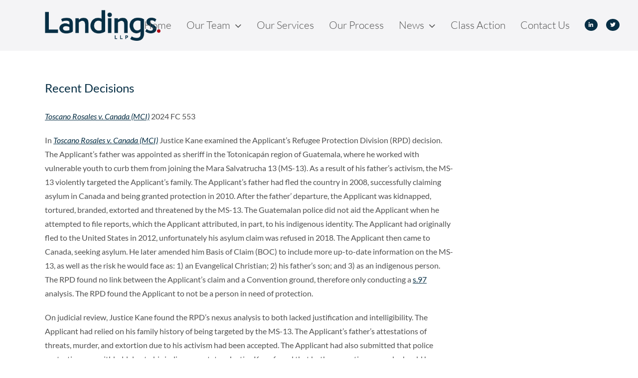

--- FILE ---
content_type: text/html; charset=UTF-8
request_url: https://landingslaw.com/recent-decisions-45/
body_size: 15443
content:
<!DOCTYPE html>
<html class="avada-html-layout-wide avada-html-header-position-top" lang="en-US">
<head>
	<meta http-equiv="X-UA-Compatible" content="IE=edge" />
	<meta http-equiv="Content-Type" content="text/html; charset=utf-8"/>
	<meta name="viewport" content="width=device-width, initial-scale=1" />
	<style id="awlb-live-editor">.fusion-builder-live .fusion-builder-live-toolbar .fusion-toolbar-nav > li.fusion-branding .fusion-builder-logo-wrapper .fusiona-avada-logo {background: url( https://landingslaw.com/wp-content/uploads/2020/09/favicon.png ) no-repeat center !important;
				background-size: contain !important;
				width: 30px;
				height: 30px;}.fusion-builder-live .fusion-builder-live-toolbar .fusion-toolbar-nav > li.fusion-branding .fusion-builder-logo-wrapper .fusiona-avada-logo:before {
					display: none;
				}</style><meta name='robots' content='index, follow, max-image-preview:large, max-snippet:-1, max-video-preview:-1' />
	<style>img:is([sizes="auto" i], [sizes^="auto," i]) { contain-intrinsic-size: 3000px 1500px }</style>
	
	<!-- This site is optimized with the Yoast SEO plugin v26.8 - https://yoast.com/product/yoast-seo-wordpress/ -->
	<title>Recent Decisions | Landings LLP</title>
	<link rel="canonical" href="https://landingslaw.com/recent-decisions-45/" />
	<meta property="og:locale" content="en_US" />
	<meta property="og:type" content="article" />
	<meta property="og:title" content="Recent Decisions | Landings LLP" />
	<meta property="og:description" content="Toscano Rosales v. Canada (MCI) 2024 FC 553 In Toscano Rosales v. Canada (MCI) Justice Kane examined the Applicant’s Refugee Protection Division (RPD) decision. The Applicant’s father was appointed as sheriff in the Totonicapán region of Guatemala, where he worked with vulnerable youth to curb them from joining the Mara Salvatrucha 13 (MS-13). As a result of his father’s activism, [&hellip;]" />
	<meta property="og:url" content="https://landingslaw.com/recent-decisions-45/" />
	<meta property="og:site_name" content="Landings LLP" />
	<meta property="article:published_time" content="2024-04-24T18:23:42+00:00" />
	<meta property="og:image" content="https://landingslaw.com/wp-content/uploads/share-image.jpg" />
	<meta property="og:image:width" content="1200" />
	<meta property="og:image:height" content="630" />
	<meta property="og:image:type" content="image/jpeg" />
	<meta name="author" content="Warda Shazadi Meighen" />
	<meta name="twitter:card" content="summary_large_image" />
	<meta name="twitter:creator" content="@LandingsLaw" />
	<meta name="twitter:site" content="@LandingsLaw" />
	<meta name="twitter:label1" content="Written by" />
	<meta name="twitter:data1" content="Warda Shazadi Meighen" />
	<meta name="twitter:label2" content="Est. reading time" />
	<meta name="twitter:data2" content="11 minutes" />
	<script type="application/ld+json" class="yoast-schema-graph">{"@context":"https://schema.org","@graph":[{"@type":"Article","@id":"https://landingslaw.com/recent-decisions-45/#article","isPartOf":{"@id":"https://landingslaw.com/recent-decisions-45/"},"author":{"name":"Warda Shazadi Meighen","@id":"https://landingslaw.com/#/schema/person/b553cb897d4811592c5e6d48b0f6cc14"},"headline":"Recent Decisions","datePublished":"2024-04-24T18:23:42+00:00","mainEntityOfPage":{"@id":"https://landingslaw.com/recent-decisions-45/"},"wordCount":2521,"commentCount":0,"publisher":{"@id":"https://landingslaw.com/#organization"},"keywords":["recent-developments"],"articleSection":["Recent Developments"],"inLanguage":"en-US","potentialAction":[{"@type":"CommentAction","name":"Comment","target":["https://landingslaw.com/recent-decisions-45/#respond"]}]},{"@type":"WebPage","@id":"https://landingslaw.com/recent-decisions-45/","url":"https://landingslaw.com/recent-decisions-45/","name":"Recent Decisions | Landings LLP","isPartOf":{"@id":"https://landingslaw.com/#website"},"datePublished":"2024-04-24T18:23:42+00:00","breadcrumb":{"@id":"https://landingslaw.com/recent-decisions-45/#breadcrumb"},"inLanguage":"en-US","potentialAction":[{"@type":"ReadAction","target":["https://landingslaw.com/recent-decisions-45/"]}]},{"@type":"BreadcrumbList","@id":"https://landingslaw.com/recent-decisions-45/#breadcrumb","itemListElement":[{"@type":"ListItem","position":1,"name":"Home","item":"https://landingslaw.com/"},{"@type":"ListItem","position":2,"name":"Recent Decisions"}]},{"@type":"WebSite","@id":"https://landingslaw.com/#website","url":"https://landingslaw.com/","name":"Landings LLP","description":"Refugee, Immigration &amp; Human Rights Law","publisher":{"@id":"https://landingslaw.com/#organization"},"potentialAction":[{"@type":"SearchAction","target":{"@type":"EntryPoint","urlTemplate":"https://landingslaw.com/?s={search_term_string}"},"query-input":{"@type":"PropertyValueSpecification","valueRequired":true,"valueName":"search_term_string"}}],"inLanguage":"en-US"},{"@type":"Organization","@id":"https://landingslaw.com/#organization","name":"Landings LLP","url":"https://landingslaw.com/","logo":{"@type":"ImageObject","inLanguage":"en-US","@id":"https://landingslaw.com/#/schema/logo/image/","url":"https://landingslaw.com/wp-content/uploads/2020/09/landings-llp-logo.png","contentUrl":"https://landingslaw.com/wp-content/uploads/2020/09/landings-llp-logo.png","width":651,"height":173,"caption":"Landings LLP"},"image":{"@id":"https://landingslaw.com/#/schema/logo/image/"},"sameAs":["https://x.com/LandingsLaw"]},{"@type":"Person","@id":"https://landingslaw.com/#/schema/person/b553cb897d4811592c5e6d48b0f6cc14","name":"Warda Shazadi Meighen","image":{"@type":"ImageObject","inLanguage":"en-US","@id":"https://landingslaw.com/#/schema/person/image/","url":"https://secure.gravatar.com/avatar/70fe842f23a2b48af3a16d1d7ff2e835ae76aff66e8326f6bc9520d72fe55178?s=96&d=mm&r=g","contentUrl":"https://secure.gravatar.com/avatar/70fe842f23a2b48af3a16d1d7ff2e835ae76aff66e8326f6bc9520d72fe55178?s=96&d=mm&r=g","caption":"Warda Shazadi Meighen"}}]}</script>
	<!-- / Yoast SEO plugin. -->


<link rel='dns-prefetch' href='//www.googletagmanager.com' />
<link rel="alternate" type="application/rss+xml" title="Landings LLP &raquo; Feed" href="https://landingslaw.com/feed/" />
<link rel="alternate" type="application/rss+xml" title="Landings LLP &raquo; Comments Feed" href="https://landingslaw.com/comments/feed/" />
					<link rel="shortcut icon" href="https://landingslaw.com/wp-content/uploads/2020/09/favicon.png" type="image/x-icon" />
		
		
		
		
		
		<link rel='stylesheet' id='wp-block-library-css' href='https://landingslaw.com/wp-includes/css/dist/block-library/style.min.css?ver=6.8.3' type='text/css' media='all' />
<style id='wp-block-library-theme-inline-css' type='text/css'>
.wp-block-audio :where(figcaption){color:#555;font-size:13px;text-align:center}.is-dark-theme .wp-block-audio :where(figcaption){color:#ffffffa6}.wp-block-audio{margin:0 0 1em}.wp-block-code{border:1px solid #ccc;border-radius:4px;font-family:Menlo,Consolas,monaco,monospace;padding:.8em 1em}.wp-block-embed :where(figcaption){color:#555;font-size:13px;text-align:center}.is-dark-theme .wp-block-embed :where(figcaption){color:#ffffffa6}.wp-block-embed{margin:0 0 1em}.blocks-gallery-caption{color:#555;font-size:13px;text-align:center}.is-dark-theme .blocks-gallery-caption{color:#ffffffa6}:root :where(.wp-block-image figcaption){color:#555;font-size:13px;text-align:center}.is-dark-theme :root :where(.wp-block-image figcaption){color:#ffffffa6}.wp-block-image{margin:0 0 1em}.wp-block-pullquote{border-bottom:4px solid;border-top:4px solid;color:currentColor;margin-bottom:1.75em}.wp-block-pullquote cite,.wp-block-pullquote footer,.wp-block-pullquote__citation{color:currentColor;font-size:.8125em;font-style:normal;text-transform:uppercase}.wp-block-quote{border-left:.25em solid;margin:0 0 1.75em;padding-left:1em}.wp-block-quote cite,.wp-block-quote footer{color:currentColor;font-size:.8125em;font-style:normal;position:relative}.wp-block-quote:where(.has-text-align-right){border-left:none;border-right:.25em solid;padding-left:0;padding-right:1em}.wp-block-quote:where(.has-text-align-center){border:none;padding-left:0}.wp-block-quote.is-large,.wp-block-quote.is-style-large,.wp-block-quote:where(.is-style-plain){border:none}.wp-block-search .wp-block-search__label{font-weight:700}.wp-block-search__button{border:1px solid #ccc;padding:.375em .625em}:where(.wp-block-group.has-background){padding:1.25em 2.375em}.wp-block-separator.has-css-opacity{opacity:.4}.wp-block-separator{border:none;border-bottom:2px solid;margin-left:auto;margin-right:auto}.wp-block-separator.has-alpha-channel-opacity{opacity:1}.wp-block-separator:not(.is-style-wide):not(.is-style-dots){width:100px}.wp-block-separator.has-background:not(.is-style-dots){border-bottom:none;height:1px}.wp-block-separator.has-background:not(.is-style-wide):not(.is-style-dots){height:2px}.wp-block-table{margin:0 0 1em}.wp-block-table td,.wp-block-table th{word-break:normal}.wp-block-table :where(figcaption){color:#555;font-size:13px;text-align:center}.is-dark-theme .wp-block-table :where(figcaption){color:#ffffffa6}.wp-block-video :where(figcaption){color:#555;font-size:13px;text-align:center}.is-dark-theme .wp-block-video :where(figcaption){color:#ffffffa6}.wp-block-video{margin:0 0 1em}:root :where(.wp-block-template-part.has-background){margin-bottom:0;margin-top:0;padding:1.25em 2.375em}
</style>
<style id='classic-theme-styles-inline-css' type='text/css'>
/*! This file is auto-generated */
.wp-block-button__link{color:#fff;background-color:#32373c;border-radius:9999px;box-shadow:none;text-decoration:none;padding:calc(.667em + 2px) calc(1.333em + 2px);font-size:1.125em}.wp-block-file__button{background:#32373c;color:#fff;text-decoration:none}
</style>
<style id='global-styles-inline-css' type='text/css'>
:root{--wp--preset--aspect-ratio--square: 1;--wp--preset--aspect-ratio--4-3: 4/3;--wp--preset--aspect-ratio--3-4: 3/4;--wp--preset--aspect-ratio--3-2: 3/2;--wp--preset--aspect-ratio--2-3: 2/3;--wp--preset--aspect-ratio--16-9: 16/9;--wp--preset--aspect-ratio--9-16: 9/16;--wp--preset--color--black: #000000;--wp--preset--color--cyan-bluish-gray: #abb8c3;--wp--preset--color--white: #ffffff;--wp--preset--color--pale-pink: #f78da7;--wp--preset--color--vivid-red: #cf2e2e;--wp--preset--color--luminous-vivid-orange: #ff6900;--wp--preset--color--luminous-vivid-amber: #fcb900;--wp--preset--color--light-green-cyan: #7bdcb5;--wp--preset--color--vivid-green-cyan: #00d084;--wp--preset--color--pale-cyan-blue: #8ed1fc;--wp--preset--color--vivid-cyan-blue: #0693e3;--wp--preset--color--vivid-purple: #9b51e0;--wp--preset--gradient--vivid-cyan-blue-to-vivid-purple: linear-gradient(135deg,rgba(6,147,227,1) 0%,rgb(155,81,224) 100%);--wp--preset--gradient--light-green-cyan-to-vivid-green-cyan: linear-gradient(135deg,rgb(122,220,180) 0%,rgb(0,208,130) 100%);--wp--preset--gradient--luminous-vivid-amber-to-luminous-vivid-orange: linear-gradient(135deg,rgba(252,185,0,1) 0%,rgba(255,105,0,1) 100%);--wp--preset--gradient--luminous-vivid-orange-to-vivid-red: linear-gradient(135deg,rgba(255,105,0,1) 0%,rgb(207,46,46) 100%);--wp--preset--gradient--very-light-gray-to-cyan-bluish-gray: linear-gradient(135deg,rgb(238,238,238) 0%,rgb(169,184,195) 100%);--wp--preset--gradient--cool-to-warm-spectrum: linear-gradient(135deg,rgb(74,234,220) 0%,rgb(151,120,209) 20%,rgb(207,42,186) 40%,rgb(238,44,130) 60%,rgb(251,105,98) 80%,rgb(254,248,76) 100%);--wp--preset--gradient--blush-light-purple: linear-gradient(135deg,rgb(255,206,236) 0%,rgb(152,150,240) 100%);--wp--preset--gradient--blush-bordeaux: linear-gradient(135deg,rgb(254,205,165) 0%,rgb(254,45,45) 50%,rgb(107,0,62) 100%);--wp--preset--gradient--luminous-dusk: linear-gradient(135deg,rgb(255,203,112) 0%,rgb(199,81,192) 50%,rgb(65,88,208) 100%);--wp--preset--gradient--pale-ocean: linear-gradient(135deg,rgb(255,245,203) 0%,rgb(182,227,212) 50%,rgb(51,167,181) 100%);--wp--preset--gradient--electric-grass: linear-gradient(135deg,rgb(202,248,128) 0%,rgb(113,206,126) 100%);--wp--preset--gradient--midnight: linear-gradient(135deg,rgb(2,3,129) 0%,rgb(40,116,252) 100%);--wp--preset--font-size--small: 12px;--wp--preset--font-size--medium: 20px;--wp--preset--font-size--large: 24px;--wp--preset--font-size--x-large: 42px;--wp--preset--font-size--normal: 16px;--wp--preset--font-size--xlarge: 32px;--wp--preset--font-size--huge: 48px;--wp--preset--spacing--20: 0.44rem;--wp--preset--spacing--30: 0.67rem;--wp--preset--spacing--40: 1rem;--wp--preset--spacing--50: 1.5rem;--wp--preset--spacing--60: 2.25rem;--wp--preset--spacing--70: 3.38rem;--wp--preset--spacing--80: 5.06rem;--wp--preset--shadow--natural: 6px 6px 9px rgba(0, 0, 0, 0.2);--wp--preset--shadow--deep: 12px 12px 50px rgba(0, 0, 0, 0.4);--wp--preset--shadow--sharp: 6px 6px 0px rgba(0, 0, 0, 0.2);--wp--preset--shadow--outlined: 6px 6px 0px -3px rgba(255, 255, 255, 1), 6px 6px rgba(0, 0, 0, 1);--wp--preset--shadow--crisp: 6px 6px 0px rgba(0, 0, 0, 1);}:where(.is-layout-flex){gap: 0.5em;}:where(.is-layout-grid){gap: 0.5em;}body .is-layout-flex{display: flex;}.is-layout-flex{flex-wrap: wrap;align-items: center;}.is-layout-flex > :is(*, div){margin: 0;}body .is-layout-grid{display: grid;}.is-layout-grid > :is(*, div){margin: 0;}:where(.wp-block-columns.is-layout-flex){gap: 2em;}:where(.wp-block-columns.is-layout-grid){gap: 2em;}:where(.wp-block-post-template.is-layout-flex){gap: 1.25em;}:where(.wp-block-post-template.is-layout-grid){gap: 1.25em;}.has-black-color{color: var(--wp--preset--color--black) !important;}.has-cyan-bluish-gray-color{color: var(--wp--preset--color--cyan-bluish-gray) !important;}.has-white-color{color: var(--wp--preset--color--white) !important;}.has-pale-pink-color{color: var(--wp--preset--color--pale-pink) !important;}.has-vivid-red-color{color: var(--wp--preset--color--vivid-red) !important;}.has-luminous-vivid-orange-color{color: var(--wp--preset--color--luminous-vivid-orange) !important;}.has-luminous-vivid-amber-color{color: var(--wp--preset--color--luminous-vivid-amber) !important;}.has-light-green-cyan-color{color: var(--wp--preset--color--light-green-cyan) !important;}.has-vivid-green-cyan-color{color: var(--wp--preset--color--vivid-green-cyan) !important;}.has-pale-cyan-blue-color{color: var(--wp--preset--color--pale-cyan-blue) !important;}.has-vivid-cyan-blue-color{color: var(--wp--preset--color--vivid-cyan-blue) !important;}.has-vivid-purple-color{color: var(--wp--preset--color--vivid-purple) !important;}.has-black-background-color{background-color: var(--wp--preset--color--black) !important;}.has-cyan-bluish-gray-background-color{background-color: var(--wp--preset--color--cyan-bluish-gray) !important;}.has-white-background-color{background-color: var(--wp--preset--color--white) !important;}.has-pale-pink-background-color{background-color: var(--wp--preset--color--pale-pink) !important;}.has-vivid-red-background-color{background-color: var(--wp--preset--color--vivid-red) !important;}.has-luminous-vivid-orange-background-color{background-color: var(--wp--preset--color--luminous-vivid-orange) !important;}.has-luminous-vivid-amber-background-color{background-color: var(--wp--preset--color--luminous-vivid-amber) !important;}.has-light-green-cyan-background-color{background-color: var(--wp--preset--color--light-green-cyan) !important;}.has-vivid-green-cyan-background-color{background-color: var(--wp--preset--color--vivid-green-cyan) !important;}.has-pale-cyan-blue-background-color{background-color: var(--wp--preset--color--pale-cyan-blue) !important;}.has-vivid-cyan-blue-background-color{background-color: var(--wp--preset--color--vivid-cyan-blue) !important;}.has-vivid-purple-background-color{background-color: var(--wp--preset--color--vivid-purple) !important;}.has-black-border-color{border-color: var(--wp--preset--color--black) !important;}.has-cyan-bluish-gray-border-color{border-color: var(--wp--preset--color--cyan-bluish-gray) !important;}.has-white-border-color{border-color: var(--wp--preset--color--white) !important;}.has-pale-pink-border-color{border-color: var(--wp--preset--color--pale-pink) !important;}.has-vivid-red-border-color{border-color: var(--wp--preset--color--vivid-red) !important;}.has-luminous-vivid-orange-border-color{border-color: var(--wp--preset--color--luminous-vivid-orange) !important;}.has-luminous-vivid-amber-border-color{border-color: var(--wp--preset--color--luminous-vivid-amber) !important;}.has-light-green-cyan-border-color{border-color: var(--wp--preset--color--light-green-cyan) !important;}.has-vivid-green-cyan-border-color{border-color: var(--wp--preset--color--vivid-green-cyan) !important;}.has-pale-cyan-blue-border-color{border-color: var(--wp--preset--color--pale-cyan-blue) !important;}.has-vivid-cyan-blue-border-color{border-color: var(--wp--preset--color--vivid-cyan-blue) !important;}.has-vivid-purple-border-color{border-color: var(--wp--preset--color--vivid-purple) !important;}.has-vivid-cyan-blue-to-vivid-purple-gradient-background{background: var(--wp--preset--gradient--vivid-cyan-blue-to-vivid-purple) !important;}.has-light-green-cyan-to-vivid-green-cyan-gradient-background{background: var(--wp--preset--gradient--light-green-cyan-to-vivid-green-cyan) !important;}.has-luminous-vivid-amber-to-luminous-vivid-orange-gradient-background{background: var(--wp--preset--gradient--luminous-vivid-amber-to-luminous-vivid-orange) !important;}.has-luminous-vivid-orange-to-vivid-red-gradient-background{background: var(--wp--preset--gradient--luminous-vivid-orange-to-vivid-red) !important;}.has-very-light-gray-to-cyan-bluish-gray-gradient-background{background: var(--wp--preset--gradient--very-light-gray-to-cyan-bluish-gray) !important;}.has-cool-to-warm-spectrum-gradient-background{background: var(--wp--preset--gradient--cool-to-warm-spectrum) !important;}.has-blush-light-purple-gradient-background{background: var(--wp--preset--gradient--blush-light-purple) !important;}.has-blush-bordeaux-gradient-background{background: var(--wp--preset--gradient--blush-bordeaux) !important;}.has-luminous-dusk-gradient-background{background: var(--wp--preset--gradient--luminous-dusk) !important;}.has-pale-ocean-gradient-background{background: var(--wp--preset--gradient--pale-ocean) !important;}.has-electric-grass-gradient-background{background: var(--wp--preset--gradient--electric-grass) !important;}.has-midnight-gradient-background{background: var(--wp--preset--gradient--midnight) !important;}.has-small-font-size{font-size: var(--wp--preset--font-size--small) !important;}.has-medium-font-size{font-size: var(--wp--preset--font-size--medium) !important;}.has-large-font-size{font-size: var(--wp--preset--font-size--large) !important;}.has-x-large-font-size{font-size: var(--wp--preset--font-size--x-large) !important;}
:where(.wp-block-post-template.is-layout-flex){gap: 1.25em;}:where(.wp-block-post-template.is-layout-grid){gap: 1.25em;}
:where(.wp-block-columns.is-layout-flex){gap: 2em;}:where(.wp-block-columns.is-layout-grid){gap: 2em;}
:root :where(.wp-block-pullquote){font-size: 1.5em;line-height: 1.6;}
</style>
<link rel='stylesheet' id='ctf_styles-css' href='https://landingslaw.com/wp-content/plugins/custom-twitter-feeds/css/ctf-styles.min.css?ver=2.3.1' type='text/css' media='all' />
<link rel='stylesheet' id='sm-style-css' href='https://landingslaw.com/wp-content/plugins/landings-show-more/wpsm-style.css?ver=6.8.3' type='text/css' media='all' />
<link rel='stylesheet' id='wp-components-css' href='https://landingslaw.com/wp-includes/css/dist/components/style.min.css?ver=6.8.3' type='text/css' media='all' />
<link rel='stylesheet' id='godaddy-styles-css' href='https://landingslaw.com/wp-content/mu-plugins/vendor/wpex/godaddy-launch/includes/Dependencies/GoDaddy/Styles/build/latest.css?ver=2.0.2' type='text/css' media='all' />
<link rel='stylesheet' id='dr-style-css' href='https://landingslaw.com/wp-content/plugins/disable-recaptcha-cf7/assets/css/dr.css?ver=1769052397' type='text/css' media='all' />
<link rel='stylesheet' id='child-style-css' href='https://landingslaw.com/wp-content/themes/Avada-Child-Theme/style.css?ver=6.8.3' type='text/css' media='all' />
<link rel='stylesheet' id='fusion-dynamic-css-css' href='https://landingslaw.com/wp-content/uploads/fusion-styles/cce04552d7628745d35707f103afe788.min.css?ver=3.4.1' type='text/css' media='all' />
<script type="text/javascript" src="https://landingslaw.com/wp-includes/js/jquery/jquery.min.js?ver=3.7.1" id="jquery-core-js"></script>
<script type="text/javascript" src="https://landingslaw.com/wp-includes/js/jquery/jquery-migrate.min.js?ver=3.4.1" id="jquery-migrate-js"></script>
<link rel="https://api.w.org/" href="https://landingslaw.com/wp-json/" /><link rel="alternate" title="JSON" type="application/json" href="https://landingslaw.com/wp-json/wp/v2/posts/2680" /><link rel="EditURI" type="application/rsd+xml" title="RSD" href="https://landingslaw.com/xmlrpc.php?rsd" />
<meta name="generator" content="WordPress 6.8.3" />
<link rel='shortlink' href='https://landingslaw.com/?p=2680' />
<link rel="alternate" title="oEmbed (JSON)" type="application/json+oembed" href="https://landingslaw.com/wp-json/oembed/1.0/embed?url=https%3A%2F%2Flandingslaw.com%2Frecent-decisions-45%2F" />
<link rel="alternate" title="oEmbed (XML)" type="text/xml+oembed" href="https://landingslaw.com/wp-json/oembed/1.0/embed?url=https%3A%2F%2Flandingslaw.com%2Frecent-decisions-45%2F&#038;format=xml" />
<meta name="generator" content="Site Kit by Google 1.170.0" /><meta name="ti-site-data" content="[base64]" /><style type="text/css" id="css-fb-visibility">@media screen and (max-width: 640px){.fusion-no-small-visibility{display:none !important;}body:not(.fusion-builder-ui-wireframe) .sm-text-align-center{text-align:center !important;}body:not(.fusion-builder-ui-wireframe) .sm-text-align-left{text-align:left !important;}body:not(.fusion-builder-ui-wireframe) .sm-text-align-right{text-align:right !important;}body:not(.fusion-builder-ui-wireframe) .sm-flex-align-center{justify-content:center !important;}body:not(.fusion-builder-ui-wireframe) .sm-flex-align-flex-start{justify-content:flex-start !important;}body:not(.fusion-builder-ui-wireframe) .sm-flex-align-flex-end{justify-content:flex-end !important;}body:not(.fusion-builder-ui-wireframe) .sm-mx-auto{margin-left:auto !important;margin-right:auto !important;}body:not(.fusion-builder-ui-wireframe) .sm-ml-auto{margin-left:auto !important;}body:not(.fusion-builder-ui-wireframe) .sm-mr-auto{margin-right:auto !important;}body:not(.fusion-builder-ui-wireframe) .fusion-absolute-position-small{position:absolute;top:auto;width:100%;}}@media screen and (min-width: 641px) and (max-width: 1024px){.fusion-no-medium-visibility{display:none !important;}body:not(.fusion-builder-ui-wireframe) .md-text-align-center{text-align:center !important;}body:not(.fusion-builder-ui-wireframe) .md-text-align-left{text-align:left !important;}body:not(.fusion-builder-ui-wireframe) .md-text-align-right{text-align:right !important;}body:not(.fusion-builder-ui-wireframe) .md-flex-align-center{justify-content:center !important;}body:not(.fusion-builder-ui-wireframe) .md-flex-align-flex-start{justify-content:flex-start !important;}body:not(.fusion-builder-ui-wireframe) .md-flex-align-flex-end{justify-content:flex-end !important;}body:not(.fusion-builder-ui-wireframe) .md-mx-auto{margin-left:auto !important;margin-right:auto !important;}body:not(.fusion-builder-ui-wireframe) .md-ml-auto{margin-left:auto !important;}body:not(.fusion-builder-ui-wireframe) .md-mr-auto{margin-right:auto !important;}body:not(.fusion-builder-ui-wireframe) .fusion-absolute-position-medium{position:absolute;top:auto;width:100%;}}@media screen and (min-width: 1025px){.fusion-no-large-visibility{display:none !important;}body:not(.fusion-builder-ui-wireframe) .lg-text-align-center{text-align:center !important;}body:not(.fusion-builder-ui-wireframe) .lg-text-align-left{text-align:left !important;}body:not(.fusion-builder-ui-wireframe) .lg-text-align-right{text-align:right !important;}body:not(.fusion-builder-ui-wireframe) .lg-flex-align-center{justify-content:center !important;}body:not(.fusion-builder-ui-wireframe) .lg-flex-align-flex-start{justify-content:flex-start !important;}body:not(.fusion-builder-ui-wireframe) .lg-flex-align-flex-end{justify-content:flex-end !important;}body:not(.fusion-builder-ui-wireframe) .lg-mx-auto{margin-left:auto !important;margin-right:auto !important;}body:not(.fusion-builder-ui-wireframe) .lg-ml-auto{margin-left:auto !important;}body:not(.fusion-builder-ui-wireframe) .lg-mr-auto{margin-right:auto !important;}body:not(.fusion-builder-ui-wireframe) .fusion-absolute-position-large{position:absolute;top:auto;width:100%;}}</style><style type="text/css" id="fusion-branding-style">#wpadminbar .avada-menu > .ab-item:before,#wpadminbar > #wp-toolbar #wp-admin-bar-fb-edit > .ab-item:before {background: url( https://landingslaw.com/wp-content/uploads/2020/09/favicon.png ) no-repeat center !important;background-size: auto !important;content: "" !important;
						padding: 2px 0;
						width: 20px;
						height: 20px;
						background-size: contain !important;}</style>		<script type="text/javascript">
			var doc = document.documentElement;
			doc.setAttribute( 'data-useragent', navigator.userAgent );
		</script>
		<!-- Global site tag (gtag.js) - Google Analytics -->
<script async src="https://www.googletagmanager.com/gtag/js?id=G-CPR1MX68DQ"></script>
<script>
  window.dataLayer = window.dataLayer || [];
  function gtag(){dataLayer.push(arguments);}
  gtag('js', new Date());

  gtag('config', 'G-CPR1MX68DQ');
</script>
	</head>

<body class="wp-singular post-template-default single single-post postid-2680 single-format-standard wp-theme-Avada wp-child-theme-Avada-Child-Theme fusion-image-hovers fusion-pagination-sizing fusion-button_type-flat fusion-button_span-no fusion-button_gradient-linear avada-image-rollover-circle-yes avada-image-rollover-yes avada-image-rollover-direction-left fusion-body ltr fusion-sticky-header no-mobile-slidingbar avada-has-rev-slider-styles fusion-disable-outline fusion-sub-menu-slide mobile-logo-pos-left layout-wide-mode avada-has-boxed-modal-shadow- layout-scroll-offset-full avada-has-zero-margin-offset-top fusion-top-header menu-text-align-center mobile-menu-design-flyout fusion-show-pagination-text fusion-header-layout-v1 avada-responsive avada-footer-fx-sticky avada-menu-highlight-style-bottombar fusion-search-form-clean fusion-main-menu-search-overlay fusion-avatar-circle avada-sticky-shrinkage avada-dropdown-styles avada-blog-layout-grid avada-blog-archive-layout-grid avada-header-shadow-no avada-menu-icon-position-left avada-has-breadcrumb-mobile-hidden avada-has-titlebar-hide avada-has-pagination-width_height avada-flyout-menu-direction-fade avada-ec-views-v1" >
		<a class="skip-link screen-reader-text" href="#content">Skip to content</a>

	<div id="boxed-wrapper">
		<div class="fusion-sides-frame"></div>
		<div id="wrapper" class="fusion-wrapper">
			<div id="home" style="position:relative;top:-1px;"></div>
			
				
			<header class="fusion-header-wrapper">
				<div class="fusion-header-v1 fusion-logo-alignment fusion-logo-left fusion-sticky-menu- fusion-sticky-logo- fusion-mobile-logo-  fusion-mobile-menu-design-flyout fusion-header-has-flyout-menu">
					<div class="fusion-header-sticky-height"></div>
<div class="fusion-header">
	<div class="fusion-row">
					<div class="fusion-header-has-flyout-menu-content">
					<div class="fusion-logo" data-margin-top="20px" data-margin-bottom="20px" data-margin-left="0" data-margin-right="0">
			<a class="fusion-logo-link"  href="https://landingslaw.com/" >

						<!-- standard logo -->
			<img src="https://landingslaw.com/wp-content/uploads/2020/09/landings-llp-logo.png" srcset="https://landingslaw.com/wp-content/uploads/2020/09/landings-llp-logo.png 1x" width="651" height="173" alt="Landings LLP Logo" data-retina_logo_url="" class="fusion-standard-logo" />

			
					</a>
		</div>		<nav class="fusion-main-menu" aria-label="Main Menu"><div class="fusion-overlay-search">		<form role="search" class="searchform fusion-search-form  fusion-search-form-clean" method="get" action="https://landingslaw.com/">
			<div class="fusion-search-form-content">

				
				<div class="fusion-search-field search-field">
					<label><span class="screen-reader-text">Search for:</span>
													<input type="search" value="" name="s" class="s" placeholder="Search..." required aria-required="true" aria-label="Search..."/>
											</label>
				</div>
				<div class="fusion-search-button search-button">
					<input type="submit" class="fusion-search-submit searchsubmit" aria-label="Search" value="&#xf002;" />
									</div>

				
			</div>


			
		</form>
		<div class="fusion-search-spacer"></div><a href="#" role="button" aria-label="Close Search" class="fusion-close-search"></a></div><ul id="menu-main-menu" class="fusion-menu"><li  id="menu-item-2123"  class="menu-item menu-item-type-post_type menu-item-object-page menu-item-home menu-item-2123"  data-item-id="2123"><a  href="https://landingslaw.com/" class="fusion-bottombar-highlight"><span class="menu-text">Home</span></a></li><li  id="menu-item-150"  class="menu-item menu-item-type-post_type menu-item-object-page menu-item-has-children menu-item-150 fusion-dropdown-menu"  data-item-id="150"><a  href="https://landingslaw.com/toronto-immigration-lawyers/" class="fusion-bottombar-highlight"><span class="menu-text">Our Team</span> <span class="fusion-caret"><i class="fusion-dropdown-indicator" aria-hidden="true"></i></span></a><ul class="sub-menu"><li  id="menu-item-309"  class="menu-item menu-item-type-post_type menu-item-object-page menu-item-309 fusion-dropdown-submenu" ><a  href="https://landingslaw.com/toronto-immigration-lawyers/jacqueline-swaisland/" class="fusion-bottombar-highlight"><span>Jacqueline Swaisland</span></a></li><li  id="menu-item-308"  class="menu-item menu-item-type-post_type menu-item-object-page menu-item-308 fusion-dropdown-submenu" ><a  href="https://landingslaw.com/toronto-immigration-lawyers/warda-shazadi-meighen/" class="fusion-bottombar-highlight"><span>Warda Shazadi Meighen</span></a></li><li  id="menu-item-307"  class="menu-item menu-item-type-post_type menu-item-object-page menu-item-307 fusion-dropdown-submenu" ><a  href="https://landingslaw.com/toronto-immigration-lawyers/erin-v-simpson/" class="fusion-bottombar-highlight"><span>Erin V. Simpson</span></a></li><li  id="menu-item-856"  class="menu-item menu-item-type-post_type menu-item-object-page menu-item-856 fusion-dropdown-submenu" ><a  href="https://landingslaw.com/toronto-immigration-lawyers/jonathan-porter/" class="fusion-bottombar-highlight"><span>Jonathan Porter</span></a></li><li  id="menu-item-2524"  class="menu-item menu-item-type-post_type menu-item-object-page menu-item-2524 fusion-dropdown-submenu" ><a  href="https://landingslaw.com/toronto-immigration-lawyers/alison-imrie/" class="fusion-bottombar-highlight"><span>Alison Imrie</span></a></li><li  id="menu-item-2862"  class="menu-item menu-item-type-post_type menu-item-object-page menu-item-2862 fusion-dropdown-submenu" ><a  href="https://landingslaw.com/toronto-immigration-lawyers/layali-awwad/" class="fusion-bottombar-highlight"><span>Layali Awwad</span></a></li><li  id="menu-item-3040"  class="menu-item menu-item-type-post_type menu-item-object-page menu-item-3040 fusion-dropdown-submenu" ><a  href="https://landingslaw.com/toronto-immigration-lawyers/kassandra-neranjan/" class="fusion-bottombar-highlight"><span>Kassandra Neranjan</span></a></li><li  id="menu-item-3061"  class="menu-item menu-item-type-post_type menu-item-object-page menu-item-3061 fusion-dropdown-submenu" ><a  href="https://landingslaw.com/toronto-immigration-lawyers/camille-bontems/" class="fusion-bottombar-highlight"><span>Camille Bontems</span></a></li><li  id="menu-item-2152"  class="menu-item menu-item-type-post_type menu-item-object-page menu-item-2152 fusion-dropdown-submenu" ><a  href="https://landingslaw.com/toronto-immigration-lawyers/yuila-pliassounov/" class="fusion-bottombar-highlight"><span>Yulia Pliassounov</span></a></li><li  id="menu-item-855"  class="menu-item menu-item-type-post_type menu-item-object-page menu-item-855 fusion-dropdown-submenu" ><a  href="https://landingslaw.com/toronto-immigration-lawyers/hannah-deloughery/" class="fusion-bottombar-highlight"><span>Hannah Deloughery</span></a></li><li  id="menu-item-1673"  class="menu-item menu-item-type-post_type menu-item-object-page menu-item-1673 fusion-dropdown-submenu" ><a  href="https://landingslaw.com/toronto-immigration-lawyers/fungai-guta/" class="fusion-bottombar-highlight"><span>Fungai Guta</span></a></li><li  id="menu-item-2433"  class="menu-item menu-item-type-post_type menu-item-object-page menu-item-2433 fusion-dropdown-submenu" ><a  href="https://landingslaw.com/toronto-immigration-lawyers/nabila-kalid-abdurhim/" class="fusion-bottombar-highlight"><span>Nabila Kalid Abdurhim</span></a></li><li  id="menu-item-2408"  class="menu-item menu-item-type-post_type menu-item-object-page menu-item-2408 fusion-dropdown-submenu" ><a  href="https://landingslaw.com/toronto-immigration-lawyers/gillian-conder-beisel/" class="fusion-bottombar-highlight"><span>Gillian Conder-Beisel</span></a></li><li  id="menu-item-2923"  class="menu-item menu-item-type-post_type menu-item-object-page menu-item-2923 fusion-dropdown-submenu" ><a  href="https://landingslaw.com/toronto-immigration-lawyers/saniya-wasim/" class="fusion-bottombar-highlight"><span>Saniya Wasim</span></a></li><li  id="menu-item-3049"  class="menu-item menu-item-type-post_type menu-item-object-page menu-item-3049 fusion-dropdown-submenu" ><a  href="https://landingslaw.com/toronto-immigration-lawyers/faranak-miraghaee/" class="fusion-bottombar-highlight"><span>Faranak Miraghaee</span></a></li></ul></li><li  id="menu-item-756"  class="menu-item menu-item-type-post_type menu-item-object-page menu-item-756"  data-item-id="756"><a  href="https://landingslaw.com/our-services/" class="fusion-bottombar-highlight"><span class="menu-text">Our Services</span></a></li><li  id="menu-item-784"  class="menu-item menu-item-type-post_type menu-item-object-page menu-item-784"  data-item-id="784"><a  href="https://landingslaw.com/our-process/" class="fusion-bottombar-highlight"><span class="menu-text">Our Process</span></a></li><li  id="menu-item-1269"  class="menu-item menu-item-type-post_type menu-item-object-page menu-item-has-children menu-item-1269 fusion-dropdown-menu"  data-item-id="1269"><a  href="https://landingslaw.com/news/" class="fusion-bottombar-highlight"><span class="menu-text">News</span> <span class="fusion-caret"><i class="fusion-dropdown-indicator" aria-hidden="true"></i></span></a><ul class="sub-menu"><li  id="menu-item-2160"  class="menu-item menu-item-type-custom menu-item-object-custom menu-item-2160 fusion-dropdown-submenu" ><a  href="/news/" class="fusion-bottombar-highlight"><span>Our Team in the Media</span></a></li><li  id="menu-item-2161"  class="menu-item menu-item-type-custom menu-item-object-custom menu-item-2161 fusion-dropdown-submenu" ><a  href="https://landingslaw.com/news/#recent-developments" class="fusion-bottombar-highlight"><span>Recent Developments</span></a></li></ul></li><li  id="menu-item-3022"  class="menu-item menu-item-type-post_type menu-item-object-page menu-item-3022"  data-item-id="3022"><a  href="https://landingslaw.com/class-action/" class="fusion-bottombar-highlight"><span class="menu-text">Class Action</span></a></li><li  id="menu-item-56"  class="menu-item menu-item-type-post_type menu-item-object-page menu-item-56"  data-item-id="56"><a  href="https://landingslaw.com/contact-us/" class="fusion-bottombar-highlight"><span class="menu-text">Contact Us</span></a></li><li  id="menu-item-31"  class="menu-item menu-item-type-custom menu-item-object-custom menu-item-31"  data-item-id="31"><a  target="_blank" rel="noopener noreferrer" href="http://www.linkedin.com/company/landingslaw" class="fusion-flex-link fusion-bottombar-highlight"><span class="fusion-megamenu-icon"><i class="glyphicon fa-linkedin-in fab" aria-hidden="true"></i></span><span class="menu-text">LinkedIn</span></a></li><li  id="menu-item-58"  class="menu-item menu-item-type-custom menu-item-object-custom menu-item-58"  data-item-id="58"><a  target="_blank" rel="noopener noreferrer" href="https://twitter.com/LandingsLaw" class="fusion-flex-link fusion-bottombar-highlight"><span class="fusion-megamenu-icon"><i class="glyphicon fa-twitter fab" aria-hidden="true"></i></span><span class="menu-text">Twitter</span></a></li></ul></nav><div class="fusion-flyout-menu-icons fusion-flyout-mobile-menu-icons">
	
	
	
				<a class="fusion-flyout-menu-toggle" aria-hidden="true" aria-label="Toggle Menu" href="#">
			<div class="fusion-toggle-icon-line"></div>
			<div class="fusion-toggle-icon-line"></div>
			<div class="fusion-toggle-icon-line"></div>
		</a>
	</div>


<div class="fusion-flyout-menu-bg"></div>

<nav class="fusion-mobile-nav-holder fusion-flyout-menu fusion-flyout-mobile-menu" aria-label="Main Menu Mobile"></nav>

							</div>
			</div>
</div>
				</div>
				<div class="fusion-clearfix"></div>
			</header>
							
						<div id="sliders-container" class="fusion-slider-visibility">
					</div>
				
				
			
			
						<main id="main" class="clearfix ">
				<div class="fusion-row" style="">

<section id="content" style="width: 100%;">
	
					<article id="post-2680" class="post post-2680 type-post status-publish format-standard hentry category-recent-developments tag-recent-developments">
						
									
															<h1 class="entry-title fusion-post-title">Recent Decisions</h1>										<div class="post-content">
				<p><a href="https://legalaid.us15.list-manage.com/track/click?u=1049c6684e6addce5c2c83de0&amp;id=b83c3fca23&amp;e=4bb07a1904"><em>Toscano Rosales v. Canada (MCI)</em></a> 2024 FC 553</p>
<p>In <a href="https://legalaid.us15.list-manage.com/track/click?u=1049c6684e6addce5c2c83de0&amp;id=b83c3fca23&amp;e=4bb07a1904"><em>Toscano Rosales v. Canada (MCI)</em></a> Justice Kane examined the Applicant’s Refugee Protection Division (RPD) decision. The Applicant’s father was appointed as sheriff in the Totonicapán region of Guatemala, where he worked with vulnerable youth to curb them from joining the Mara Salvatrucha 13 (MS-13). As a result of his father’s activism, the MS-13 violently targeted the Applicant’s family. The Applicant’s father had fled the country in 2008, successfully claiming asylum in Canada and being granted protection in 2010. After the father’ departure, the Applicant was kidnapped, tortured, branded, extorted and threatened by the MS-13. The Guatemalan police did not aid the Applicant when he attempted to file reports, which the Applicant attributed, in part, to his indigenous identity. The Applicant had originally fled to the United States in 2012, unfortunately his asylum claim was refused in 2018. The Applicant then came to Canada, seeking asylum. He later amended him Basis of Claim (BOC) to include more up-to-date information on the MS-13, as well as the risk he would face as: 1) an Evangelical Christian; 2) his father’s son; and 3) as an indigenous person. The RPD found no link between the Applicant’s claim and a Convention ground, therefore only conducting a <a href="https://laws-lois.justice.gc.ca/eng/acts/i-2.5/page-12.html#docCont:~:text=97%C2%A0(1,need%20of%20protection.">s.97</a> analysis. The RPD found the Applicant to not be a person in need of protection.</p>
<p>On judicial review, Justice Kane found the RPD’s nexus analysis to both lacked justification and intelligibility. The Applicant had relied on his family history of being targeted by the MS-13. The Applicant’s father’s attestations of threats, murder, and extortion due to his activism had been accepted. The Applicant had also submitted that police protection was withheld due to his indigenous status. Justice Kane found that both convention grounds should have been assessed, including their intersection. The RPD’s failure to do a <a href="https://laws-lois.justice.gc.ca/eng/acts/i-2.5/page-12.html#docCont:~:text=Marginal%20note%3A-,Convention%20refugee,by%20reason%20of%20that%20fear%2C%20unwilling%20to%20return%20to%20that%20country.,-Marginal%20note%3A">s.96</a> analysis, and to provide any reasons, rendered the decision unreasonable. In addition, Justice Kane found the RPD’s assessment of his family’s situation, and the inferences and assumptions made, lacked logic and consistency. The RPD’s adverse credibility finding stemmed largely from the Applicant’s father’s lack of initiative to sponsor his family to Canada. Justice Kane argued that the Applicant should not have been held responsible for this father’s inaction. The application for leave was allowed.</p>
<p>&nbsp;</p>
<p><a href="https://legalaid.us15.list-manage.com/track/click?u=1049c6684e6addce5c2c83de0&amp;id=bfd47e15b3&amp;e=4bb07a1904"><em>Hugnu v. Canada (MCI)</em></a> 2024 FC 540</p>
<p>In <a href="https://legalaid.us15.list-manage.com/track/click?u=1049c6684e6addce5c2c83de0&amp;id=bfd47e15b3&amp;e=4bb07a1904"><em>Hugnu v. Canada (MCI)</em></a> Justice Azmudeh reviewed the Applicant’s Humanitarian and Compassionate (H&amp;C) decision. The Applicant was an elderly woman residing in Bristol, United Kingdom (UK). The Applicant was born in Zimbabwe but moved to the UK with her common-law partner. She was in a relationship with him from 1974 until his passing in 2000. The Applicant’s immediate family consisted of only two sisters, who lived in Canada. After the passing of her common-law partner, she applied for permanent residence in Canada under the Federal Skilled Worker class. However, her application was refused in 2010. The Applicant was diagnosed with cancer in 2015, with her only support during treatment and recovery being a friend, who had since died. With her friend’s passing, the Applicant was left without any support in the UK. While her sisters had visited the Applicant in the past, travel had become more difficult with time; one of her sisters had severe arthritis, while the Applicant no longer had the means to travel. The Applicant submitted that there was no Jewish community in Bristol (her parents being Jewish and both Holocaust survivors), whereas there was a thriving Jewish community in Toronto. The Officer refused the Applicant’s H&amp;C application.</p>
<p>On judicial review, Justice Azmudeh argued that the purpose of H&amp;C discretion is to not only “mitigate the rigidity of law in an appropriate case” and that there was not a limited set of factors that could justify relief as context mattered. Justice Azmudeh noted that an Officer was to be alert and alive to individual circumstances. Justice Azmudeh found two interconnected flaws with the Officer’s decision: 1) the Officer had made certain findings based on pure speculation where the Applicant had provided evidence to the contrary; and 2) the Office’s segmented approach failed to assess the Applicant&#8217;s profile holistically. Moreover, the Officer assessed the application through with a high exceptionality threshold that has been rejected by the Federal Court. In conclusion, the Officer’s determination showed failure to be responsive to the true nature of the H&amp;C application. The application for leave was allowed.</p>
<p>&nbsp;</p>
<p><a href="https://legalaid.us15.list-manage.com/track/click?u=1049c6684e6addce5c2c83de0&amp;id=3e6cf4ce52&amp;e=4bb07a1904"><em>Nosiri v. Canada (MCI)</em></a> 2024 FC 516</p>
<p>In <a href="https://legalaid.us15.list-manage.com/track/click?u=1049c6684e6addce5c2c83de0&amp;id=3e6cf4ce52&amp;e=4bb07a1904"><em>Nosiri v. Canada (MCI)</em></a> Justice Go assessed the Applicants’ Refugee Appeal Division (RAD) decision. The Principal Applicant (PA) and her sons were citizens of Nigeria, where the PA’s husband remained. The PA was a lawyer in Nigeria. Their claim was based on two factors: 1) a land dispute that had led to attempts on their lives; and 2) the PA’s perceived association with the Indigenous People of Biafra (IBOP). In 2017, the Nigerian military had declared IBOP a “terrorist organization”. The Refugee Protection Division (RPD) had refused their claim, and the RAD dismissed their appeal.</p>
<p>On judicial review, Justice Go found that the RAD had made two reviewable errors. First, the RAD had erred in concluding that it was unreasonable for the PA to not pursue legal action as a result of the land dispute because she believed it was a drawn-out process. However, the main reason why the PA did not initiate court proceedings, as she explained, was due to the fact that doing so would result in the government taking away her property. Moreover, the delays in the court system would have only allowed the agents of persecution to draw out her case for their own gain. The tribunal erred in failing to refer to the PA’s explanations, and the RAD either ignored or misinterpreted the evidence. Regardless, Justice Go found that this constituted a reviewable error.</p>
<p>Second, Justice Go found that the RAD erred by finding that the PA had failed to establish that she faced a serious possibility of persecution due to her alleged IBOP connection. The Applicants had submitted thorough evidence about how the PA’s lawyer friend, with whom she shared an office space, had held IBOP meetings under the guise of community events. The lawyer friend was arrested due to his involvement with IBOP, and there was a number of links between the PA and the lawyer friend that were known to the authorities. Evidence submitted showed that the PA’s husband was arrested and detained in connection to her. As the RAD had accepted all of this as credible evidence, Justice Go argued it was unreasonable for the tribunal to conclude that that the PA had not established that the Nigerian authorities wished to question her about her involvement in the IBOP meetings.  The authorities had already taken measures to act on this by arresting and detaining her husband. Justice Go concluded that the RAD’s findings on the matter were contradicted by the evidence it found credible. The application for leave was allowed.</p>
<p>&nbsp;</p>
<p><a href="https://legalaid.us15.list-manage.com/track/click?u=1049c6684e6addce5c2c83de0&amp;id=26207506ec&amp;e=4bb07a1904"><em>Trotman v. Canada (MCI)</em></a> 2024 FC 510</p>
<p>In <a href="https://legalaid.us15.list-manage.com/track/click?u=1049c6684e6addce5c2c83de0&amp;id=26207506ec&amp;e=4bb07a1904"><em>Trotman v. Canada (MCI)</em></a> Justice Go analyzed the Applicant’s Pre-Removal Risk Assessment (PRRA) application. The Applicant had attempted to seek asylum in Canada but was ineligible due to a prior criminal conviction. Instead, the Applicant proceeded to file a PRRA. The Officer had accepted the Applicant’s homosexual orientation but noted that “while discrimination may exist in Barbados, it does not ammount to open persecution.” The Officer also stated that “[t]here is little documentary evidence on file to demonstrate that the perception of the Applicant’s sexual orientation in Barbados would pose a risk to his life, or of cruel and unusual punishment or treatment.”</p>
<p>On judicial review, Justice Go found several errors with the Officer’s reasoning. First, the Officer erred in finding the Applicant’s documentary evidence to be biased. The Applicant had submitted numerous articles on the treatment of LGBTQ persons in Barbados. The Officer failed to explain why the articles contained bias and were assigned little probative value. Due to this unexplained bias allegation, the Officer failed to consider the substance of said articles. Second, the Officer erred in the analysis of whether Barbadian LGBTQ faced persecution. The Officer has relied on three conclusions to support this finding: 1) while same-sex conduct may be against the law, state authorities have not show interest in enforcing the law; 2) the same-sex law was being challenged in High Court; and 3) Barbado’s charter was inclusive to those in the LGBTQI+ community.  However, Justice Go stressed that the High Court had yet to decide on the Court challenge, and the charter had not yet been adopted by the Parliament of Barbados, let alone implemented and enforced as law by the Courts. Justice Go stressed that it was well established that decision makers cannot rely on proposed laws or policies as part of their analysis on state protection. The Officers findings must be based on actual country conditions at the operational values, and the same principles should apply in this context.</p>
<p>Justice Go also remarked on the Minister’s key argument at the hearing- that the PRRA was based entirely on the Applicant being perceived as gay because of his relationship with his ex-partner, and that due to little evidence on this connection to his ex-partner, he provided no evidence that he was perceived as a homosexual. It is on this basis, the Minister argued, that the Officer found insufficient evidence that the perception of the Applicant’s sexual orientation would pose a risk. Furthermore, the Minister reminded the Court that the Applicant was a “convicted felon”, and there were credibility issues. Justice Go dismissed the Minister’s submissions. The Officer did not find the Applicant’s credibility to be a determinative issue, found that an oral hearing was not necessary, and never cited the Applicant’s criminal past to question his evidence. Justice Go was not convinced that the Officer had made a distinction between self-identification and perception or based a decision on it. In addition, such a distinction has no basis in refugee law. The Minister was essentially stating that the Applicant should not “out himself” as gay to avoid persecution- a proposition long rejected by the Federal Court. The Application for leave was allowed.</p>
<p>&nbsp;</p>
<p><a href="https://legalaid.us15.list-manage.com/track/click?u=1049c6684e6addce5c2c83de0&amp;id=665a3b3dbd&amp;e=4bb07a1904"><em>Sebamalai v. Canada (MCI)</em></a> 2024 FC 501</p>
<p>In <a href="https://legalaid.us15.list-manage.com/track/click?u=1049c6684e6addce5c2c83de0&amp;id=665a3b3dbd&amp;e=4bb07a1904"><em>Sebamalai v. Canada (MCI)</em></a> Justice Pamel examined the Applicants’ Refugee Appeal Division (RAD) decision. The Applicants, an adult son and his parents, were citizens of Sri Lanka who claimed refugee protection on the grounds that their successful Christian Tamil profile had caused them to be targets for extortion and kidnapping. The Applicants’ other two children (two sisters) were already in Canada and had successfully claimed asylum (on the same basis that was now being claimed by the Applicants). The Refugee Protection Division (RPD) had found the father to be inadmissible under Article 1F(b), and the mother and son were excluded under Article 1E due to possessing Overseas Citizenship of India (OCI) status.  The Applicants argued that the sisters, who also held OCI status, had their claims accepted in 2021 and their panel member referenced the risk of persecution they would face as Christians living in India. The Applicants went on to state that as there was no real change of circumstances in India since their sisters’ claims, reasoning favoured a similar decision in their case. The RAD found that the RPD had erred in their Article 1F(b) finding when it came to the father but determined that all three Applicants were excluded under Article 1E.</p>
<p>On judicial review, Justice Pamel looked to see if the RAD was reasonable in departing from the RPD’s decisions in respect to the sisters. As each refugee claim is assessed on a case-by-case basis, neither the RPD nor the RAD is bound by the determination of another panel, even where the matter involves members of the same family.  Nevertheless, there must be a reasonable explanation for differing conclusions reached on matters that are quite similar and involve members of the same family. The Applicants submitted that 1) the evidence and religious based persecution of the sisters was similar to their own claim; 2) the sisters’ claims were based on the father’s experience; and 3) the whole family held OCI status. Justice Pamel found that the RAD had failed to provide a reasonable explanation for distinguishing the two previous RPD decisions. The RAD only indicated they were relying on a more up-to-date National Documentation Package (NDP). However, failing to elaborate on this stance, made it intelligible. Without knowing to what extent the NDP was updated, it was difficult to determine whether any of the updates involved elements that could inform the Applicants’ risk profile. The application for leave was allowed.</p>
<p>&nbsp;</p>
<p><a href="https://legalaid.us15.list-manage.com/track/click?u=1049c6684e6addce5c2c83de0&amp;id=3a7df2f8c5&amp;e=4bb07a1904"><em>Tung v. Canada (MCI)</em></a> 2024 FC 482</p>
<p>In <a href="https://legalaid.us15.list-manage.com/track/click?u=1049c6684e6addce5c2c83de0&amp;id=3a7df2f8c5&amp;e=4bb07a1904"><em>Tung v. Canada (MCI)</em></a> Justice Fuhrer assessed the Applicant’s Humanitarian and Compassionate (H&amp;C) decision. The Applicant was granted asylum in 2002 on the basis of his Falun Gong membership and secured permanent residence in 2004.  However, the Applicant lost her status in 2018 after a cessation finding was made on the basis of reavailment. The Applicant attempted to re-acquire permanent residence on H&amp;C grounds, but her application was refused.</p>
<p>On judicial review, Justice Fuhrer found the Officer made several cumulative errors. First, it was an error for the Officer to characterize the Applicant’s status as temporary residence when she had been a permanent resident since 2018. Justice Fuhrer deemed this a minor misstep, as the Officer did recognize in their establishment analysis that the Applicant had resided in Canada for a significant period of time. Second, the Officer made another misstep in stating that the Applicant’s refugee status had been vacated. The Officer’s reference to vacation, and to the Applicant as a failed refugee claimant, were an unstated reason as to why the Officer gave negative weight to the cessation decision, giving rise to a concern regarding logic and transparency.</p>
<p>Justice Fuhrer also found that the Officer had unreasonably overlooked the significant length of time that the Applicant lived in Canada (with her children and grandchildren) due to lack of employment (she was retired), friendship, and community integration. The Officer saw the latter as measures of an “expected level of establishment.” Justice Fuhrer found the Officer’s approach to a be a rigid, checklist analysis. Moreover, the Officer unreasonably surmised that the Applicant would be able to arrange further trips to Canada (based on the trips she took decades ago), despite the evidence that she was financially dependant on her adult children, who had limited resources. In conclusion, Justice Fuhrer found that the Officer failed to properly weigh the significant length of time the Applicant had resided in Canada, in the context of the Applicant&#8217;s own situation, as opposed to “expected” circumstances. Lastly, Justice Fuhrer found that the Officer had also unreasonably assessed the Applicant’s lack of a hukou, which the Applicant would need to get access to housing and social benefits in China. The application for leave was allowed.</p>
							</div>

												<div class="fusion-meta-info"><div class="fusion-meta-info-wrapper"><span class="vcard rich-snippet-hidden"><span class="fn"><a href="https://landingslaw.com/author/warda/" title="Posts by Warda Shazadi Meighen" rel="author">Warda Shazadi Meighen</a></span></span><span class="updated rich-snippet-hidden">2024-04-24T18:23:42+00:00</span><span>April 24th, 2024</span><span class="fusion-inline-sep">|</span><span class="meta-tags">Tags: <a href="https://landingslaw.com/media/tags/recent-developments/" rel="tag">recent-developments</a></span><span class="fusion-inline-sep">|</span></div></div>																								
																	</article>
	</section>
						
					</div>  <!-- fusion-row -->
				</main>  <!-- #main -->
				
				
								
					
		<div class="fusion-footer">
					
	<footer class="fusion-footer-widget-area fusion-widget-area fusion-footer-widget-area-center">
		<div class="fusion-row">
			<div class="fusion-columns fusion-columns-1 fusion-widget-area">
				
																									<div class="fusion-column fusion-column-last col-lg-12 col-md-12 col-sm-12">
							<section id="text-2" class="fusion-footer-widget-column widget widget_text" style="border-style: solid;border-color:transparent;border-width:0px;">			<div class="textwidget"><p>Tel: <a href="tel:+1-416-363-1696">+1-416-363-1696</a> | Fax: 416-352-5295 | Email: <a href="mailto:info@landingslaw.com">info@landingslaw.com</a> | 25 Adelaide St. E., Suite 1414, Toronto, Ontario, M5C 3A1</p>
</div>
		<div style="clear:both;"></div></section>																					</div>
																																																						
				<div class="fusion-clearfix"></div>
			</div> <!-- fusion-columns -->
		</div> <!-- fusion-row -->
	</footer> <!-- fusion-footer-widget-area -->

	
	<footer id="footer" class="fusion-footer-copyright-area fusion-footer-copyright-center">
		<div class="fusion-row">
			<div class="fusion-copyright-content">

				<div class="fusion-copyright-notice">
		<div>
		Landings LLP. 2020© <span>|</span> Refugee, Immigration & Human Rights Law	</div>
</div>

			</div> <!-- fusion-fusion-copyright-content -->
		</div> <!-- fusion-row -->
	</footer> <!-- #footer -->
		</div> <!-- fusion-footer -->

		
					<div class="fusion-sliding-bar-wrapper">
											</div>

												</div> <!-- wrapper -->
		</div> <!-- #boxed-wrapper -->
		<div class="fusion-top-frame"></div>
		<div class="fusion-bottom-frame"></div>
		<div class="fusion-boxed-shadow"></div>
		<a class="fusion-one-page-text-link fusion-page-load-link" tabindex="-1" href="#" aria-hidden="true">Page load link</a>

		<div class="avada-footer-scripts">
			<script type="speculationrules">
{"prefetch":[{"source":"document","where":{"and":[{"href_matches":"\/*"},{"not":{"href_matches":["\/wp-*.php","\/wp-admin\/*","\/wp-content\/uploads\/*","\/wp-content\/*","\/wp-content\/plugins\/*","\/wp-content\/themes\/Avada-Child-Theme\/*","\/wp-content\/themes\/Avada\/*","\/*\\?(.+)"]}},{"not":{"selector_matches":"a[rel~=\"nofollow\"]"}},{"not":{"selector_matches":".no-prefetch, .no-prefetch a"}}]},"eagerness":"conservative"}]}
</script>
<script type="text/javascript" src="https://landingslaw.com/wp-includes/js/dist/hooks.min.js?ver=4d63a3d491d11ffd8ac6" id="wp-hooks-js"></script>
<script type="text/javascript" src="https://landingslaw.com/wp-includes/js/dist/i18n.min.js?ver=5e580eb46a90c2b997e6" id="wp-i18n-js"></script>
<script type="text/javascript" id="wp-i18n-js-after">
/* <![CDATA[ */
wp.i18n.setLocaleData( { 'text direction\u0004ltr': [ 'ltr' ] } );
/* ]]> */
</script>
<script type="text/javascript" src="https://landingslaw.com/wp-content/plugins/contact-form-7/includes/swv/js/index.js?ver=6.1.4" id="swv-js"></script>
<script type="text/javascript" id="contact-form-7-js-before">
/* <![CDATA[ */
var wpcf7 = {
    "api": {
        "root": "https:\/\/landingslaw.com\/wp-json\/",
        "namespace": "contact-form-7\/v1"
    },
    "cached": 1
};
/* ]]> */
</script>
<script type="text/javascript" src="https://landingslaw.com/wp-content/plugins/contact-form-7/includes/js/index.js?ver=6.1.4" id="contact-form-7-js"></script>
<script type="text/javascript" src="https://landingslaw.com/wp-content/plugins/landings-show-more/wpsm-script.js?ver=1.0.1" id="sm-script-js"></script>
<script type="text/javascript" src="https://landingslaw.com/wp-content/plugins/page-links-to/dist/new-tab.js?ver=3.3.7" id="page-links-to-js"></script>
<script type="text/javascript" src="https://www.google.com/recaptcha/api.js?render=6LeinfciAAAAANpm78APFJ_MOEVTcT6g0Anw8q_x&amp;ver=3.0" id="google-recaptcha-js"></script>
<script type="text/javascript" src="https://landingslaw.com/wp-includes/js/dist/vendor/wp-polyfill.min.js?ver=3.15.0" id="wp-polyfill-js"></script>
<script type="text/javascript" id="wpcf7-recaptcha-js-before">
/* <![CDATA[ */
var wpcf7_recaptcha = {
    "sitekey": "6LeinfciAAAAANpm78APFJ_MOEVTcT6g0Anw8q_x",
    "actions": {
        "homepage": "homepage",
        "contactform": "contactform"
    }
};
/* ]]> */
</script>
<script type="text/javascript" src="https://landingslaw.com/wp-content/plugins/contact-form-7/modules/recaptcha/index.js?ver=6.1.4" id="wpcf7-recaptcha-js"></script>
<script type="text/javascript" src="https://landingslaw.com/wp-content/plugins/disable-recaptcha-cf7/assets/js/dr.js?ver=1769052397" id="dr-script-js"></script>
<script type="text/javascript" src="https://landingslaw.com/wp-content/uploads/fusion-scripts/3d52a191228b6f816cc202d1bc1b511a.min.js?ver=3.4.1" id="fusion-scripts-js"></script>
		</div>

			<div class="to-top-container to-top-right to-top-floating">
		<a href="#" id="toTop" class="fusion-top-top-link">
			<span class="screen-reader-text">Go to Top</span>
		</a>
	</div>
		</body>
</html>


--- FILE ---
content_type: text/html; charset=utf-8
request_url: https://www.google.com/recaptcha/api2/anchor?ar=1&k=6LeinfciAAAAANpm78APFJ_MOEVTcT6g0Anw8q_x&co=aHR0cHM6Ly9sYW5kaW5nc2xhdy5jb206NDQz&hl=en&v=PoyoqOPhxBO7pBk68S4YbpHZ&size=invisible&anchor-ms=20000&execute-ms=30000&cb=drbtm8jtjj5q
body_size: 48529
content:
<!DOCTYPE HTML><html dir="ltr" lang="en"><head><meta http-equiv="Content-Type" content="text/html; charset=UTF-8">
<meta http-equiv="X-UA-Compatible" content="IE=edge">
<title>reCAPTCHA</title>
<style type="text/css">
/* cyrillic-ext */
@font-face {
  font-family: 'Roboto';
  font-style: normal;
  font-weight: 400;
  font-stretch: 100%;
  src: url(//fonts.gstatic.com/s/roboto/v48/KFO7CnqEu92Fr1ME7kSn66aGLdTylUAMa3GUBHMdazTgWw.woff2) format('woff2');
  unicode-range: U+0460-052F, U+1C80-1C8A, U+20B4, U+2DE0-2DFF, U+A640-A69F, U+FE2E-FE2F;
}
/* cyrillic */
@font-face {
  font-family: 'Roboto';
  font-style: normal;
  font-weight: 400;
  font-stretch: 100%;
  src: url(//fonts.gstatic.com/s/roboto/v48/KFO7CnqEu92Fr1ME7kSn66aGLdTylUAMa3iUBHMdazTgWw.woff2) format('woff2');
  unicode-range: U+0301, U+0400-045F, U+0490-0491, U+04B0-04B1, U+2116;
}
/* greek-ext */
@font-face {
  font-family: 'Roboto';
  font-style: normal;
  font-weight: 400;
  font-stretch: 100%;
  src: url(//fonts.gstatic.com/s/roboto/v48/KFO7CnqEu92Fr1ME7kSn66aGLdTylUAMa3CUBHMdazTgWw.woff2) format('woff2');
  unicode-range: U+1F00-1FFF;
}
/* greek */
@font-face {
  font-family: 'Roboto';
  font-style: normal;
  font-weight: 400;
  font-stretch: 100%;
  src: url(//fonts.gstatic.com/s/roboto/v48/KFO7CnqEu92Fr1ME7kSn66aGLdTylUAMa3-UBHMdazTgWw.woff2) format('woff2');
  unicode-range: U+0370-0377, U+037A-037F, U+0384-038A, U+038C, U+038E-03A1, U+03A3-03FF;
}
/* math */
@font-face {
  font-family: 'Roboto';
  font-style: normal;
  font-weight: 400;
  font-stretch: 100%;
  src: url(//fonts.gstatic.com/s/roboto/v48/KFO7CnqEu92Fr1ME7kSn66aGLdTylUAMawCUBHMdazTgWw.woff2) format('woff2');
  unicode-range: U+0302-0303, U+0305, U+0307-0308, U+0310, U+0312, U+0315, U+031A, U+0326-0327, U+032C, U+032F-0330, U+0332-0333, U+0338, U+033A, U+0346, U+034D, U+0391-03A1, U+03A3-03A9, U+03B1-03C9, U+03D1, U+03D5-03D6, U+03F0-03F1, U+03F4-03F5, U+2016-2017, U+2034-2038, U+203C, U+2040, U+2043, U+2047, U+2050, U+2057, U+205F, U+2070-2071, U+2074-208E, U+2090-209C, U+20D0-20DC, U+20E1, U+20E5-20EF, U+2100-2112, U+2114-2115, U+2117-2121, U+2123-214F, U+2190, U+2192, U+2194-21AE, U+21B0-21E5, U+21F1-21F2, U+21F4-2211, U+2213-2214, U+2216-22FF, U+2308-230B, U+2310, U+2319, U+231C-2321, U+2336-237A, U+237C, U+2395, U+239B-23B7, U+23D0, U+23DC-23E1, U+2474-2475, U+25AF, U+25B3, U+25B7, U+25BD, U+25C1, U+25CA, U+25CC, U+25FB, U+266D-266F, U+27C0-27FF, U+2900-2AFF, U+2B0E-2B11, U+2B30-2B4C, U+2BFE, U+3030, U+FF5B, U+FF5D, U+1D400-1D7FF, U+1EE00-1EEFF;
}
/* symbols */
@font-face {
  font-family: 'Roboto';
  font-style: normal;
  font-weight: 400;
  font-stretch: 100%;
  src: url(//fonts.gstatic.com/s/roboto/v48/KFO7CnqEu92Fr1ME7kSn66aGLdTylUAMaxKUBHMdazTgWw.woff2) format('woff2');
  unicode-range: U+0001-000C, U+000E-001F, U+007F-009F, U+20DD-20E0, U+20E2-20E4, U+2150-218F, U+2190, U+2192, U+2194-2199, U+21AF, U+21E6-21F0, U+21F3, U+2218-2219, U+2299, U+22C4-22C6, U+2300-243F, U+2440-244A, U+2460-24FF, U+25A0-27BF, U+2800-28FF, U+2921-2922, U+2981, U+29BF, U+29EB, U+2B00-2BFF, U+4DC0-4DFF, U+FFF9-FFFB, U+10140-1018E, U+10190-1019C, U+101A0, U+101D0-101FD, U+102E0-102FB, U+10E60-10E7E, U+1D2C0-1D2D3, U+1D2E0-1D37F, U+1F000-1F0FF, U+1F100-1F1AD, U+1F1E6-1F1FF, U+1F30D-1F30F, U+1F315, U+1F31C, U+1F31E, U+1F320-1F32C, U+1F336, U+1F378, U+1F37D, U+1F382, U+1F393-1F39F, U+1F3A7-1F3A8, U+1F3AC-1F3AF, U+1F3C2, U+1F3C4-1F3C6, U+1F3CA-1F3CE, U+1F3D4-1F3E0, U+1F3ED, U+1F3F1-1F3F3, U+1F3F5-1F3F7, U+1F408, U+1F415, U+1F41F, U+1F426, U+1F43F, U+1F441-1F442, U+1F444, U+1F446-1F449, U+1F44C-1F44E, U+1F453, U+1F46A, U+1F47D, U+1F4A3, U+1F4B0, U+1F4B3, U+1F4B9, U+1F4BB, U+1F4BF, U+1F4C8-1F4CB, U+1F4D6, U+1F4DA, U+1F4DF, U+1F4E3-1F4E6, U+1F4EA-1F4ED, U+1F4F7, U+1F4F9-1F4FB, U+1F4FD-1F4FE, U+1F503, U+1F507-1F50B, U+1F50D, U+1F512-1F513, U+1F53E-1F54A, U+1F54F-1F5FA, U+1F610, U+1F650-1F67F, U+1F687, U+1F68D, U+1F691, U+1F694, U+1F698, U+1F6AD, U+1F6B2, U+1F6B9-1F6BA, U+1F6BC, U+1F6C6-1F6CF, U+1F6D3-1F6D7, U+1F6E0-1F6EA, U+1F6F0-1F6F3, U+1F6F7-1F6FC, U+1F700-1F7FF, U+1F800-1F80B, U+1F810-1F847, U+1F850-1F859, U+1F860-1F887, U+1F890-1F8AD, U+1F8B0-1F8BB, U+1F8C0-1F8C1, U+1F900-1F90B, U+1F93B, U+1F946, U+1F984, U+1F996, U+1F9E9, U+1FA00-1FA6F, U+1FA70-1FA7C, U+1FA80-1FA89, U+1FA8F-1FAC6, U+1FACE-1FADC, U+1FADF-1FAE9, U+1FAF0-1FAF8, U+1FB00-1FBFF;
}
/* vietnamese */
@font-face {
  font-family: 'Roboto';
  font-style: normal;
  font-weight: 400;
  font-stretch: 100%;
  src: url(//fonts.gstatic.com/s/roboto/v48/KFO7CnqEu92Fr1ME7kSn66aGLdTylUAMa3OUBHMdazTgWw.woff2) format('woff2');
  unicode-range: U+0102-0103, U+0110-0111, U+0128-0129, U+0168-0169, U+01A0-01A1, U+01AF-01B0, U+0300-0301, U+0303-0304, U+0308-0309, U+0323, U+0329, U+1EA0-1EF9, U+20AB;
}
/* latin-ext */
@font-face {
  font-family: 'Roboto';
  font-style: normal;
  font-weight: 400;
  font-stretch: 100%;
  src: url(//fonts.gstatic.com/s/roboto/v48/KFO7CnqEu92Fr1ME7kSn66aGLdTylUAMa3KUBHMdazTgWw.woff2) format('woff2');
  unicode-range: U+0100-02BA, U+02BD-02C5, U+02C7-02CC, U+02CE-02D7, U+02DD-02FF, U+0304, U+0308, U+0329, U+1D00-1DBF, U+1E00-1E9F, U+1EF2-1EFF, U+2020, U+20A0-20AB, U+20AD-20C0, U+2113, U+2C60-2C7F, U+A720-A7FF;
}
/* latin */
@font-face {
  font-family: 'Roboto';
  font-style: normal;
  font-weight: 400;
  font-stretch: 100%;
  src: url(//fonts.gstatic.com/s/roboto/v48/KFO7CnqEu92Fr1ME7kSn66aGLdTylUAMa3yUBHMdazQ.woff2) format('woff2');
  unicode-range: U+0000-00FF, U+0131, U+0152-0153, U+02BB-02BC, U+02C6, U+02DA, U+02DC, U+0304, U+0308, U+0329, U+2000-206F, U+20AC, U+2122, U+2191, U+2193, U+2212, U+2215, U+FEFF, U+FFFD;
}
/* cyrillic-ext */
@font-face {
  font-family: 'Roboto';
  font-style: normal;
  font-weight: 500;
  font-stretch: 100%;
  src: url(//fonts.gstatic.com/s/roboto/v48/KFO7CnqEu92Fr1ME7kSn66aGLdTylUAMa3GUBHMdazTgWw.woff2) format('woff2');
  unicode-range: U+0460-052F, U+1C80-1C8A, U+20B4, U+2DE0-2DFF, U+A640-A69F, U+FE2E-FE2F;
}
/* cyrillic */
@font-face {
  font-family: 'Roboto';
  font-style: normal;
  font-weight: 500;
  font-stretch: 100%;
  src: url(//fonts.gstatic.com/s/roboto/v48/KFO7CnqEu92Fr1ME7kSn66aGLdTylUAMa3iUBHMdazTgWw.woff2) format('woff2');
  unicode-range: U+0301, U+0400-045F, U+0490-0491, U+04B0-04B1, U+2116;
}
/* greek-ext */
@font-face {
  font-family: 'Roboto';
  font-style: normal;
  font-weight: 500;
  font-stretch: 100%;
  src: url(//fonts.gstatic.com/s/roboto/v48/KFO7CnqEu92Fr1ME7kSn66aGLdTylUAMa3CUBHMdazTgWw.woff2) format('woff2');
  unicode-range: U+1F00-1FFF;
}
/* greek */
@font-face {
  font-family: 'Roboto';
  font-style: normal;
  font-weight: 500;
  font-stretch: 100%;
  src: url(//fonts.gstatic.com/s/roboto/v48/KFO7CnqEu92Fr1ME7kSn66aGLdTylUAMa3-UBHMdazTgWw.woff2) format('woff2');
  unicode-range: U+0370-0377, U+037A-037F, U+0384-038A, U+038C, U+038E-03A1, U+03A3-03FF;
}
/* math */
@font-face {
  font-family: 'Roboto';
  font-style: normal;
  font-weight: 500;
  font-stretch: 100%;
  src: url(//fonts.gstatic.com/s/roboto/v48/KFO7CnqEu92Fr1ME7kSn66aGLdTylUAMawCUBHMdazTgWw.woff2) format('woff2');
  unicode-range: U+0302-0303, U+0305, U+0307-0308, U+0310, U+0312, U+0315, U+031A, U+0326-0327, U+032C, U+032F-0330, U+0332-0333, U+0338, U+033A, U+0346, U+034D, U+0391-03A1, U+03A3-03A9, U+03B1-03C9, U+03D1, U+03D5-03D6, U+03F0-03F1, U+03F4-03F5, U+2016-2017, U+2034-2038, U+203C, U+2040, U+2043, U+2047, U+2050, U+2057, U+205F, U+2070-2071, U+2074-208E, U+2090-209C, U+20D0-20DC, U+20E1, U+20E5-20EF, U+2100-2112, U+2114-2115, U+2117-2121, U+2123-214F, U+2190, U+2192, U+2194-21AE, U+21B0-21E5, U+21F1-21F2, U+21F4-2211, U+2213-2214, U+2216-22FF, U+2308-230B, U+2310, U+2319, U+231C-2321, U+2336-237A, U+237C, U+2395, U+239B-23B7, U+23D0, U+23DC-23E1, U+2474-2475, U+25AF, U+25B3, U+25B7, U+25BD, U+25C1, U+25CA, U+25CC, U+25FB, U+266D-266F, U+27C0-27FF, U+2900-2AFF, U+2B0E-2B11, U+2B30-2B4C, U+2BFE, U+3030, U+FF5B, U+FF5D, U+1D400-1D7FF, U+1EE00-1EEFF;
}
/* symbols */
@font-face {
  font-family: 'Roboto';
  font-style: normal;
  font-weight: 500;
  font-stretch: 100%;
  src: url(//fonts.gstatic.com/s/roboto/v48/KFO7CnqEu92Fr1ME7kSn66aGLdTylUAMaxKUBHMdazTgWw.woff2) format('woff2');
  unicode-range: U+0001-000C, U+000E-001F, U+007F-009F, U+20DD-20E0, U+20E2-20E4, U+2150-218F, U+2190, U+2192, U+2194-2199, U+21AF, U+21E6-21F0, U+21F3, U+2218-2219, U+2299, U+22C4-22C6, U+2300-243F, U+2440-244A, U+2460-24FF, U+25A0-27BF, U+2800-28FF, U+2921-2922, U+2981, U+29BF, U+29EB, U+2B00-2BFF, U+4DC0-4DFF, U+FFF9-FFFB, U+10140-1018E, U+10190-1019C, U+101A0, U+101D0-101FD, U+102E0-102FB, U+10E60-10E7E, U+1D2C0-1D2D3, U+1D2E0-1D37F, U+1F000-1F0FF, U+1F100-1F1AD, U+1F1E6-1F1FF, U+1F30D-1F30F, U+1F315, U+1F31C, U+1F31E, U+1F320-1F32C, U+1F336, U+1F378, U+1F37D, U+1F382, U+1F393-1F39F, U+1F3A7-1F3A8, U+1F3AC-1F3AF, U+1F3C2, U+1F3C4-1F3C6, U+1F3CA-1F3CE, U+1F3D4-1F3E0, U+1F3ED, U+1F3F1-1F3F3, U+1F3F5-1F3F7, U+1F408, U+1F415, U+1F41F, U+1F426, U+1F43F, U+1F441-1F442, U+1F444, U+1F446-1F449, U+1F44C-1F44E, U+1F453, U+1F46A, U+1F47D, U+1F4A3, U+1F4B0, U+1F4B3, U+1F4B9, U+1F4BB, U+1F4BF, U+1F4C8-1F4CB, U+1F4D6, U+1F4DA, U+1F4DF, U+1F4E3-1F4E6, U+1F4EA-1F4ED, U+1F4F7, U+1F4F9-1F4FB, U+1F4FD-1F4FE, U+1F503, U+1F507-1F50B, U+1F50D, U+1F512-1F513, U+1F53E-1F54A, U+1F54F-1F5FA, U+1F610, U+1F650-1F67F, U+1F687, U+1F68D, U+1F691, U+1F694, U+1F698, U+1F6AD, U+1F6B2, U+1F6B9-1F6BA, U+1F6BC, U+1F6C6-1F6CF, U+1F6D3-1F6D7, U+1F6E0-1F6EA, U+1F6F0-1F6F3, U+1F6F7-1F6FC, U+1F700-1F7FF, U+1F800-1F80B, U+1F810-1F847, U+1F850-1F859, U+1F860-1F887, U+1F890-1F8AD, U+1F8B0-1F8BB, U+1F8C0-1F8C1, U+1F900-1F90B, U+1F93B, U+1F946, U+1F984, U+1F996, U+1F9E9, U+1FA00-1FA6F, U+1FA70-1FA7C, U+1FA80-1FA89, U+1FA8F-1FAC6, U+1FACE-1FADC, U+1FADF-1FAE9, U+1FAF0-1FAF8, U+1FB00-1FBFF;
}
/* vietnamese */
@font-face {
  font-family: 'Roboto';
  font-style: normal;
  font-weight: 500;
  font-stretch: 100%;
  src: url(//fonts.gstatic.com/s/roboto/v48/KFO7CnqEu92Fr1ME7kSn66aGLdTylUAMa3OUBHMdazTgWw.woff2) format('woff2');
  unicode-range: U+0102-0103, U+0110-0111, U+0128-0129, U+0168-0169, U+01A0-01A1, U+01AF-01B0, U+0300-0301, U+0303-0304, U+0308-0309, U+0323, U+0329, U+1EA0-1EF9, U+20AB;
}
/* latin-ext */
@font-face {
  font-family: 'Roboto';
  font-style: normal;
  font-weight: 500;
  font-stretch: 100%;
  src: url(//fonts.gstatic.com/s/roboto/v48/KFO7CnqEu92Fr1ME7kSn66aGLdTylUAMa3KUBHMdazTgWw.woff2) format('woff2');
  unicode-range: U+0100-02BA, U+02BD-02C5, U+02C7-02CC, U+02CE-02D7, U+02DD-02FF, U+0304, U+0308, U+0329, U+1D00-1DBF, U+1E00-1E9F, U+1EF2-1EFF, U+2020, U+20A0-20AB, U+20AD-20C0, U+2113, U+2C60-2C7F, U+A720-A7FF;
}
/* latin */
@font-face {
  font-family: 'Roboto';
  font-style: normal;
  font-weight: 500;
  font-stretch: 100%;
  src: url(//fonts.gstatic.com/s/roboto/v48/KFO7CnqEu92Fr1ME7kSn66aGLdTylUAMa3yUBHMdazQ.woff2) format('woff2');
  unicode-range: U+0000-00FF, U+0131, U+0152-0153, U+02BB-02BC, U+02C6, U+02DA, U+02DC, U+0304, U+0308, U+0329, U+2000-206F, U+20AC, U+2122, U+2191, U+2193, U+2212, U+2215, U+FEFF, U+FFFD;
}
/* cyrillic-ext */
@font-face {
  font-family: 'Roboto';
  font-style: normal;
  font-weight: 900;
  font-stretch: 100%;
  src: url(//fonts.gstatic.com/s/roboto/v48/KFO7CnqEu92Fr1ME7kSn66aGLdTylUAMa3GUBHMdazTgWw.woff2) format('woff2');
  unicode-range: U+0460-052F, U+1C80-1C8A, U+20B4, U+2DE0-2DFF, U+A640-A69F, U+FE2E-FE2F;
}
/* cyrillic */
@font-face {
  font-family: 'Roboto';
  font-style: normal;
  font-weight: 900;
  font-stretch: 100%;
  src: url(//fonts.gstatic.com/s/roboto/v48/KFO7CnqEu92Fr1ME7kSn66aGLdTylUAMa3iUBHMdazTgWw.woff2) format('woff2');
  unicode-range: U+0301, U+0400-045F, U+0490-0491, U+04B0-04B1, U+2116;
}
/* greek-ext */
@font-face {
  font-family: 'Roboto';
  font-style: normal;
  font-weight: 900;
  font-stretch: 100%;
  src: url(//fonts.gstatic.com/s/roboto/v48/KFO7CnqEu92Fr1ME7kSn66aGLdTylUAMa3CUBHMdazTgWw.woff2) format('woff2');
  unicode-range: U+1F00-1FFF;
}
/* greek */
@font-face {
  font-family: 'Roboto';
  font-style: normal;
  font-weight: 900;
  font-stretch: 100%;
  src: url(//fonts.gstatic.com/s/roboto/v48/KFO7CnqEu92Fr1ME7kSn66aGLdTylUAMa3-UBHMdazTgWw.woff2) format('woff2');
  unicode-range: U+0370-0377, U+037A-037F, U+0384-038A, U+038C, U+038E-03A1, U+03A3-03FF;
}
/* math */
@font-face {
  font-family: 'Roboto';
  font-style: normal;
  font-weight: 900;
  font-stretch: 100%;
  src: url(//fonts.gstatic.com/s/roboto/v48/KFO7CnqEu92Fr1ME7kSn66aGLdTylUAMawCUBHMdazTgWw.woff2) format('woff2');
  unicode-range: U+0302-0303, U+0305, U+0307-0308, U+0310, U+0312, U+0315, U+031A, U+0326-0327, U+032C, U+032F-0330, U+0332-0333, U+0338, U+033A, U+0346, U+034D, U+0391-03A1, U+03A3-03A9, U+03B1-03C9, U+03D1, U+03D5-03D6, U+03F0-03F1, U+03F4-03F5, U+2016-2017, U+2034-2038, U+203C, U+2040, U+2043, U+2047, U+2050, U+2057, U+205F, U+2070-2071, U+2074-208E, U+2090-209C, U+20D0-20DC, U+20E1, U+20E5-20EF, U+2100-2112, U+2114-2115, U+2117-2121, U+2123-214F, U+2190, U+2192, U+2194-21AE, U+21B0-21E5, U+21F1-21F2, U+21F4-2211, U+2213-2214, U+2216-22FF, U+2308-230B, U+2310, U+2319, U+231C-2321, U+2336-237A, U+237C, U+2395, U+239B-23B7, U+23D0, U+23DC-23E1, U+2474-2475, U+25AF, U+25B3, U+25B7, U+25BD, U+25C1, U+25CA, U+25CC, U+25FB, U+266D-266F, U+27C0-27FF, U+2900-2AFF, U+2B0E-2B11, U+2B30-2B4C, U+2BFE, U+3030, U+FF5B, U+FF5D, U+1D400-1D7FF, U+1EE00-1EEFF;
}
/* symbols */
@font-face {
  font-family: 'Roboto';
  font-style: normal;
  font-weight: 900;
  font-stretch: 100%;
  src: url(//fonts.gstatic.com/s/roboto/v48/KFO7CnqEu92Fr1ME7kSn66aGLdTylUAMaxKUBHMdazTgWw.woff2) format('woff2');
  unicode-range: U+0001-000C, U+000E-001F, U+007F-009F, U+20DD-20E0, U+20E2-20E4, U+2150-218F, U+2190, U+2192, U+2194-2199, U+21AF, U+21E6-21F0, U+21F3, U+2218-2219, U+2299, U+22C4-22C6, U+2300-243F, U+2440-244A, U+2460-24FF, U+25A0-27BF, U+2800-28FF, U+2921-2922, U+2981, U+29BF, U+29EB, U+2B00-2BFF, U+4DC0-4DFF, U+FFF9-FFFB, U+10140-1018E, U+10190-1019C, U+101A0, U+101D0-101FD, U+102E0-102FB, U+10E60-10E7E, U+1D2C0-1D2D3, U+1D2E0-1D37F, U+1F000-1F0FF, U+1F100-1F1AD, U+1F1E6-1F1FF, U+1F30D-1F30F, U+1F315, U+1F31C, U+1F31E, U+1F320-1F32C, U+1F336, U+1F378, U+1F37D, U+1F382, U+1F393-1F39F, U+1F3A7-1F3A8, U+1F3AC-1F3AF, U+1F3C2, U+1F3C4-1F3C6, U+1F3CA-1F3CE, U+1F3D4-1F3E0, U+1F3ED, U+1F3F1-1F3F3, U+1F3F5-1F3F7, U+1F408, U+1F415, U+1F41F, U+1F426, U+1F43F, U+1F441-1F442, U+1F444, U+1F446-1F449, U+1F44C-1F44E, U+1F453, U+1F46A, U+1F47D, U+1F4A3, U+1F4B0, U+1F4B3, U+1F4B9, U+1F4BB, U+1F4BF, U+1F4C8-1F4CB, U+1F4D6, U+1F4DA, U+1F4DF, U+1F4E3-1F4E6, U+1F4EA-1F4ED, U+1F4F7, U+1F4F9-1F4FB, U+1F4FD-1F4FE, U+1F503, U+1F507-1F50B, U+1F50D, U+1F512-1F513, U+1F53E-1F54A, U+1F54F-1F5FA, U+1F610, U+1F650-1F67F, U+1F687, U+1F68D, U+1F691, U+1F694, U+1F698, U+1F6AD, U+1F6B2, U+1F6B9-1F6BA, U+1F6BC, U+1F6C6-1F6CF, U+1F6D3-1F6D7, U+1F6E0-1F6EA, U+1F6F0-1F6F3, U+1F6F7-1F6FC, U+1F700-1F7FF, U+1F800-1F80B, U+1F810-1F847, U+1F850-1F859, U+1F860-1F887, U+1F890-1F8AD, U+1F8B0-1F8BB, U+1F8C0-1F8C1, U+1F900-1F90B, U+1F93B, U+1F946, U+1F984, U+1F996, U+1F9E9, U+1FA00-1FA6F, U+1FA70-1FA7C, U+1FA80-1FA89, U+1FA8F-1FAC6, U+1FACE-1FADC, U+1FADF-1FAE9, U+1FAF0-1FAF8, U+1FB00-1FBFF;
}
/* vietnamese */
@font-face {
  font-family: 'Roboto';
  font-style: normal;
  font-weight: 900;
  font-stretch: 100%;
  src: url(//fonts.gstatic.com/s/roboto/v48/KFO7CnqEu92Fr1ME7kSn66aGLdTylUAMa3OUBHMdazTgWw.woff2) format('woff2');
  unicode-range: U+0102-0103, U+0110-0111, U+0128-0129, U+0168-0169, U+01A0-01A1, U+01AF-01B0, U+0300-0301, U+0303-0304, U+0308-0309, U+0323, U+0329, U+1EA0-1EF9, U+20AB;
}
/* latin-ext */
@font-face {
  font-family: 'Roboto';
  font-style: normal;
  font-weight: 900;
  font-stretch: 100%;
  src: url(//fonts.gstatic.com/s/roboto/v48/KFO7CnqEu92Fr1ME7kSn66aGLdTylUAMa3KUBHMdazTgWw.woff2) format('woff2');
  unicode-range: U+0100-02BA, U+02BD-02C5, U+02C7-02CC, U+02CE-02D7, U+02DD-02FF, U+0304, U+0308, U+0329, U+1D00-1DBF, U+1E00-1E9F, U+1EF2-1EFF, U+2020, U+20A0-20AB, U+20AD-20C0, U+2113, U+2C60-2C7F, U+A720-A7FF;
}
/* latin */
@font-face {
  font-family: 'Roboto';
  font-style: normal;
  font-weight: 900;
  font-stretch: 100%;
  src: url(//fonts.gstatic.com/s/roboto/v48/KFO7CnqEu92Fr1ME7kSn66aGLdTylUAMa3yUBHMdazQ.woff2) format('woff2');
  unicode-range: U+0000-00FF, U+0131, U+0152-0153, U+02BB-02BC, U+02C6, U+02DA, U+02DC, U+0304, U+0308, U+0329, U+2000-206F, U+20AC, U+2122, U+2191, U+2193, U+2212, U+2215, U+FEFF, U+FFFD;
}

</style>
<link rel="stylesheet" type="text/css" href="https://www.gstatic.com/recaptcha/releases/PoyoqOPhxBO7pBk68S4YbpHZ/styles__ltr.css">
<script nonce="rhcFhVTWlLS5cdE8i-rJrA" type="text/javascript">window['__recaptcha_api'] = 'https://www.google.com/recaptcha/api2/';</script>
<script type="text/javascript" src="https://www.gstatic.com/recaptcha/releases/PoyoqOPhxBO7pBk68S4YbpHZ/recaptcha__en.js" nonce="rhcFhVTWlLS5cdE8i-rJrA">
      
    </script></head>
<body><div id="rc-anchor-alert" class="rc-anchor-alert"></div>
<input type="hidden" id="recaptcha-token" value="[base64]">
<script type="text/javascript" nonce="rhcFhVTWlLS5cdE8i-rJrA">
      recaptcha.anchor.Main.init("[\x22ainput\x22,[\x22bgdata\x22,\x22\x22,\[base64]/[base64]/[base64]/bmV3IHJbeF0oY1swXSk6RT09Mj9uZXcgclt4XShjWzBdLGNbMV0pOkU9PTM/bmV3IHJbeF0oY1swXSxjWzFdLGNbMl0pOkU9PTQ/[base64]/[base64]/[base64]/[base64]/[base64]/[base64]/[base64]/[base64]\x22,\[base64]\\u003d\x22,\[base64]/K19+wrc2w7/CgMOKw73DoSMSa2FqMBNVw41ywowvw5wocMKUwoZHwpI2wpDCu8ONAsKWJBt/[base64]/[base64]/wq/[base64]/IHsCwqzDlQjCg8KGw5k/wqNhGnTCpMKsSMOYbxsVEcOTw4DCvU/DuHrCmsKqT8Kbw598w4LChC4ew6gCwqrDlcOTQzsWw7lLbsKKAcOxATRfw6/CuMOvV3ZAwqjCl3gew7R6OsKVwqwew7Rrw4obGsKQw48Pwr0VWDZKQcOwwrcRwr7CvXkxWGrCmiEGwozDr8OHw4MawqbDsX5HX8OIeMOHa28DwowUw7nDt8ODHsOuwqQ/w7kef8K8w7oNYjxeEsK8NcK8w6TDo8ODOcOaT3vDiyt/XCw6aF5Bw6TChMOSKcKgA8Kpw4bDtz7CqmDCkCF4wqNKwrjCoVg1CSVUAcORfCNMw6zDnUPCu8Klw4xvwpDChMKAw7zCjMKSw50YwqvCkkxcwprCi8KPw6/CvsOWw6fDgzxWwqtIw6bDocOnwr/CjknCuMOPw7VaTSgNB27Dt0d7SiXCpzLDnzJpTcKCwrPDvmTCpF5EYcKPwoJsVsKoJCjCmcKowod1BMONKj7Cn8O/wr7DvMKKwoLCjyjCrXsjZzwDw5PDs8OKOsK2T1QCCMOuw4FWw6TCnMOpw7/DgsKWwo/Dl8KJIlnCnnAgwrZJw7nDr8KqZz3Cg35RwqYLw6rDjcKCw7rCr0I1wqvCsAoFwo5tE1bDpMOxw6XCqMOQN2R5c3AQwo3ChsOKKH/[base64]/ScOhbsONAsKew5Ukfms7SCJYwpjChsOhfV0iQxfDjcK/w5Mvw7TDvFV/w6U/QQA5TcK6woUEK8K7OmZIwoPCo8Kcwq41wr0Jw5YNAMOtw4TDhMOrMcOvQXBpwrjDocORw7DDp2HDqAvDgMKmbcOTN1UqwpHCicKPwqYhDFlcwqzDu0/CgMOhUsKHwo1AQzrDuBfCm0RlwqpiDDZhw4xuw43DlsKzJkDCsnLCssOHSTnCjA3DssOJwotVwrfDtcOSE2rDg1sXGwDDk8OLwpLDjcO2wrF/eMOqQcKTwqlbLB0aRMOjwp8Kw5lXPko0KCU/RcOUw6sJVQEEfGbChsONBsOawqfDv2/DgsKDahTCvTTCjlpkXMOEw4k2w5nCpcKzwqlxw41xw6QcBE4HAV0sCVHCncKYZsK9SQUAI8OCwrMxEMO7wq9yScKlJRpkwqBkK8OdwqfCisO/[base64]/[base64]/CncOxe8Oqw7LDr3BuHF/CmMK4wpfDnMOLFmUid8KoJURLwqBzw73DvMOqw7DDsE3CthELw5pvcMKnOcOpA8KgwpExwrXColsRwrpbw6TCgMOsw6wAw5RtwpDDmsKZaCcIwrhNM8KlRMOzJMOcQi3CjxQAVsOfwr/Cj8OjwrUDwrQDwqJFw5Ngwrc4UEHDrikIVXbCpMKowpIPN8ORwowww4fCsS3CkyFTw7vCnMOCwp94w5AALcKPw4hcARAUVcKyDk7DlhnCvMOwwp5LwqtRwp/Cr3vClxNdcE05BsO9w5DCkMOvwqJjfUsMw4xCGQ7Cg1oBdFgVwpYbw6oZDMKxJ8K3E2PCvsO8ZMKSXcK0YW3Dn0BuNDgIwr9OwowUPEQsF2ASw4PCnsOOMcOSw6vDocOXbMKLwrPCjxotU8KOwpE6wqNTeFHDmiHCkMKWwq/Dk8KfwqjDvQ5ww7zDoDxHw5gYAThST8O0RsKGZsKyw5nCv8KqwrnDksKuD1gQw55HEMONwrLCll8CQMONdcO8dcO4wrnClMOEw77DtjI4ccOvKcKfGDouwrvCq8K1M8O5P8KZW0ckw6nCjBYhAAgRw6vDhE/DpsKywpPDgCvDpcKRAiTCrMO/C8Kxw7HDq11rYcO+NsOPJ8OiD8OPw5XDg0rCmsOVIUgSwrQwNcOeOSsVA8KwL8Ogw5fDpMK4w5TCqMOjB8KtBxJbwrrCj8KJw7hSwoHDvXPCh8K7wpvCrAvCuhTDrg0Kw5TCmXBcw5TCgRLDt2hEw7nDunfCn8OdVX/DnsOgwrlVKMKVKnxoFMKgw5U+w4vDpcKDwpzDkTQBcsOKwozDi8KIwodowrksQsKYc1fDg0TDucKhwqrCrsK2wqJwwqPDj1HCvB7CgsK9w5JPFXYXfWHDlXjDmQDDssK/w5nDksKSXcK/YMKwwp9SHcOIwpZJw7Emwph6wpc5FcOTw7zDlSfCq8KGazRDJcKVwq3Dhy1Kwr5fRcKQBcOqfyvCvEtNLVXCqzVhw7tEe8K1UcKgw57Dsm/CtRrDp8Kva8O+w7PCokfCrw/CtnfCmBx8CMKkwqbCnBMNwoZrw4LDmAR7PVNpEQcHw5/[base64]/CtlY7dh7Com9iDFHDqDw0w5leXiPCnsO/wp7CnQl+w69Lw77CiMKAwqbCpV3CqMOJwqgvwqXCvMO/QMK/NzUgw74yEcKhQcOIRn9vLcKiwp3ClErDjxBzwodtdsOYw73CnMOqw6JEdsOQw5bChH/[base64]/w6bChlhRScKvwrzDo8KDw5vCk8KFw53DoCFNwpM5Mi3Cl8Kbw5xcC8KxbE5qwrMXeMO4worCq2Atw7jCgTjChcKHw4Q5PRvDvsKTwp8hfA/DnMOnBMOqasKyw4ZOw4dgMUjDnsK4BcOEacK1ED/CtnsOw7TCjcOAKV7Co0nCjAlhwqjCgRFGecOQO8OQw6XCiFQnw47ClAfDmk7Cn0/Dj3DCrjDDgMKzwpY9WcKKXlzDjizCo8OLR8OUTlbDuUrCrFnCrinCnMOLOiU6wohGwqzDhsK3w4/[base64]/Ciz8BL14Zw7wvwojDj8O5w43CtcO8ZS9LCMKgw7A8w4XCogRiYMKpwp7CtMKtQAsHM8O+wpcFw57CssKgcljCvX7CqMKGw4NMw6zDj8K/[base64]/[base64]/KW58UsK0wrPDvRrCmsOYDMO1woJSw7rDoSJXwqzDscKAwoR1L8O9a8KWwpFcw6TDpMKqO8KCLS0lw41twr/DhcOtGMO4wrLChMKqwovCjlUOOMKewp0HbCR2w7/CnzjDkAfChMKxeFnCkg/Cs8K9UxwNZxYGI8Kiw6hsw6ZhWVPCok1Rw4PDlXlsw6rCnjvDjMOOYwBSwoQRLU85w51OZcKLbcKCwr9oAsO5LCTCq3NPMhzClsKUDMKzSlcRVSXDtsOQLk7DrX3Cjl7Dl2Y/wp3DksOuYsOBw5fDnsOzw6LChEomw6rCuCnDvA7CigJ5wod5w7PDrMKDw63DtsOHPcKnw7nDnMOswq/DoVJYXjLCqMOFaMKTwpk4WHhkwrdvIUrDmsOnw7fDgcOaFlrCnmXChkDCgsOqwopaViPDssKXw6p/w7fDkUBiCMKSw6tQBUTDr3BuwrrCoMOJEcKdTsKXw6gcT8Oiw5XDusOgwrhCaMKOw5LDuSZjTsKpwqLCi0zCuMKgTDlgfcOcCsKQw6loGMKnwpwxU1A8w7chwqUdw5zClyTDtsKAclEOwo5Zw5gdwocTw4lXIMK2bcKNSMODwqAMw441wp3Dq2R+w4howq/DqRDCgyRaDhl5w49/IcOWwo3CvsOBw43DkMKUw5dkwpozw68tw4Qpw63DkwbCvsKFdcOtd0w8bsKyw5Y8WsKiAllocsOxMjXCgxNTwoRTTsK+InvCkivCoMKQD8Olw63DlCbDrjPDuCR3ZMK1w6nDnmV5fXXCpsKDDsO+w68ww6NTw7/CvMK2TXFdLDp/[base64]/DhBMSO8KZwqHDsGHDvCs4wpxVwq/[base64]/[base64]/wrrDl085F37CqsKdw5J6w6tiw4ovwrDCrg8dQANaPUxXZMOZDsOdTsO6wq7CmcKyQsKHw7hBwol5w5RyEC/[base64]/MWTCmcKPOFRXSHt9w47Dh8OsTsOPw49Zw7AFBFFcf8KFdcKTw4nDvsKKd8KBw6xJwozCvXXDrcOsw5TCr0UVw4ozw5rDhsKKJ20LFMOiIcK/cMOGwooiw7EhDBrDnm07W8Klwp1vw4TDpzTChVbDtgDCt8O4wojClsONeBE5VMOCw6/DtsOxw5vCjsOCFU/CpnzDtMOoRMKjw5pawr7CgsOawqFjw7V1V2kRwqfCjsOdUMKVw4Mfw5HDnFvClUjDpcOIw6PCvsOHY8OHw6EtwpDDrsKjw5NywqbCuwrDrjnCsXcGwq/CnjTCnzZwXcKIQMOgw4Vcw7PDnMKqbMK0FUNRccOgwqDDlMO6w4rDk8Obw47DnsKwIMKFSh/Cs03DiMORwo/CucO+w7TDk8OSUMOlw58qCXxOKF7DsMOBa8KTw65Yw5RZw63DssKcw4EswojDv8KVbsOow5ZCw5AdMMKjYDzCrSzCgnNxwrDCkMK6Ej/Ckls8GFfCscK+RMOuwpFcw43DosO4CzMUAcOAOldGV8Ohc1bDpTgpw6/[base64]/DsG7CunLClcO5w47CjQkVY1/DnMOhwp5Cwr5SC8OFMUbDuMKtwpvDrjsuKGrCn8OIw4Z9HnLCg8Olwrt7w4/DqsOMVSF1YsKDw4oswqrDhcKre8KTw5nDocOKw4VocyJgwoTDjXXCnMKcwr3DvMK9DMKAw7bCgAt4w47CjyYewoLClXMuwqEgwoTDmWMvwpk4wp7Dk8KHJ2bDsmHCgjDCiggaw7/DjWjDoQLDjmbCuMK1w5LCmlkRQcO0wpHDhSl5wqjDgQPCnSPDu8KFUsKGYi/[base64]/ClMOsBMO7w6HCgcOsecOqCRbDlHTDnh/[base64]/DszbDlBrCisOkH0nDgcK6RhDCrsKDag4FDS9ABHZ7JGPDlwh9wrRswpQNIcOCXsKuwonDskoWM8Obd0DCsMK/wpbCm8O2wo3DrMOsw5PDuzDDqMKmOMK4wplJw4bCpEXDvXfDnnoGw7RwVMOfOnTDp8KMw45Xc8KABQbCnA0Awr3DicOPV8KJwqBYAsO4wpgDZcKEw40gE8KLH8OmZXdlwq/[base64]/CsWtKw6XDjRJlFSwnwoMcw7TDo8ODdsKYw5vCvsOoA8O7LcK5wqFGw5zDmBN/[base64]/CscKQZsKUw5JWwrMhZ8OSw4Vdwro2wr3DlADDqVzDlgduV8KcTcKeLsKfw7IWWWgJPsK+MSvCthNzB8KjwphWAwQvwo/[base64]/[base64]/CtBfDtB0pw6vDo3/CswXCh8Ovwrc5aCxfw5ZBFcO9ecKtw4nCmWPCnBfClTrDqcOzw5bDlMOKecOvKMOUw6RxwrYePFBySMOpOcOiwpMuWVFDMUkRe8KSKjNUZRfDv8Kjw5k4w5QqKw7DhMOqesOYIsKLw4/[base64]/DscOcwpDDnAPCrMOsfcOaV3AtPnfDqTDCicK3TcKSNMKyaGB7bxk/w4xBw6HDtsOWF8OwUMKZw5haAn8qwoUBJz/CmEpBNQDDtSPCsMKhwrPDk8OXw6NANErDm8Ksw4XDjWNUwr8kBMOdw5zDrBPDlTkVYsKBw4s9HgchPcOncsKDKjPChRXCpgNnw7fCgn4jw5LCiBAtw5DDmil5cAA/ViDCn8KZCQlPW8KiRSc+wqNtKRAHR3ZxCFg3w6fDhcKUwp/[base64]/DplczBMOwwqhvwpTCl3nCpcO9wqlnVMK+cnt2DW0jwr/DgcOnWcK2w4nDuhJ9cEPCjkE7wpdVw5HChVdATUh+woHCrT45dGcbEMOzAMOJw4g1w5bDkxjDlU5ww5zDhx4Sw43CuyEbEsOWwqJUw53DjMOTw4/[base64]/[base64]/csKaLm4Qw4PCrcKww6saP8Kww5jCghHDi8KQMsKEw5tBw6jCq8OSwpHCpi4dw6otw5bDvsOEJcKQw77ChsO7XcO3DiBHwqJZw4tRwpPDvBrCicKmLwoXw6nDp8KvViJLw6/[base64]/DksKvwq14HsKjwpDDocO6fiURacKBwrDCl1E9TgZHw6nDisKsw60XWjLCscK3w6jDpsKzwqDCvTAAw4Vtw7HDmgrDqcOmfVRQJ25Ew4FvV8KKw7hCVknDq8KRwqfDkHErBMKkC8KPw6AUw6lnGMKxCEDDnSUaf8OIw59VwpIeRG5mwpgxVlPCtjnDvMKcw5pVJMKmcE/DmMOsw4nCtljCnMOYw6PCisOHbsOEOmPCisKjw5XCghxaRmbDvk3DlT3DvsKYfVtzb8KMMsOIMFEmDBI1w7VHOjnChGguGHxAAcOxXCPCpMOfwp/DnyEaD8OVaRXChh7CmsKTGXR5wrxULjvCk1U3w6jDtA/CkMK9Uw7Dt8OIw4gnQ8OUO8OTP2TDkTJTwrfDjDLCi8KHw5/DtsKnEkFpwrNTw5ARdsKUBcOFw5bCkWFswqDCtC1HwoPDvGrCqnEbwrw/[base64]/CiSQNEH45wrfCnlLDt0LDm3NtFUATw5vCqwvDh8Oiw7wXw5RFf3Faw4ocIjlSEcOOw48hw70ew7VDwp/DocKXw7bDlxvDsBDDmcKGdh8rQGXCg8OkwqDCt27DhQZ6QQLDssOeRsO0w6hCQMK9w7vDscOnLcK1Y8OqwrMpw4JxwqdBwq/Ct2rCiVoka8KOw55dwqwXMAhgwow/wpjDucKhw63DlWRkf8Kyw77CuXdGwqLDvcOqTcOPZ1PCnAXDtg3CqcKNXmHDu8KsdsOZw6BOUhFtdQ7DusOccjHDiXYVIzEBNlPCrzHDhMKhAMO1NcKDU2DCpjbCjhrDp1VYwoQjbMOgfcO/wovCuEgSeFbCoMKfODN5w69xwrwuw74/TjQfwrw9AgvCvCvCjR1WwpbCicKiwp9Jw4zDjMORTE8eYMKyd8OmwqBEX8OAw5ZwT10hw6zDgQYnQMO+ecOiJMOvwqscf8KIw7LDvytINSYWUsOzE8OKw6YoDxTDlEJ/dMOGwr3DuwDCiRh5w5jDtwLCjMOAw6PDjxAuR3NVEMOTwpATEsKRw7LDuMKhw53Dsg0hw4pRSF5dEMODw4/Dq0gyZcKbw6TCiV9GEmDCkikbRcOhL8KtSRnDncOjbsK/w401wpTDiG7DsgxDHQJCMFvDsMOwCH/DlMK4H8ONcWVdLcKOw69sWMKtw4RCw6HCvAHCgMKCdXvDg0DDl1zCosKbw5V9PMKSwrnDvcKHBsO4w4zCiMO9wqt1w5LDscOiNmoWwpHDlSABeizDmcODf8OldA8KUcKtC8KeWFt0w6stAHjCsS7DqHXCqcKKGsOYLsKow4ciUGR1wqF/M8KzQAkDDhLCu8K0wrV1HGpOwpRCwrDDgQ7Ds8O/w57Dmn0/Mhwud21FwpFaw6oEw4IKAMKVdMOTc8Ktc1ECdw/CrX0WVMKwQx4AwprCsy1Gw7TDiG7Ck1fDgMKOwp/CnsOJNsOvZ8KtcFPDgHPCncONw47DisO4Fy/[base64]/[base64]/DhA/DnsOOBivDkwxkwoQ/KsOkCHHDin/CtFdnF8K7ChXCiDNlw4rDjykEw5/CrS3Cp1sowqwEaQQLwrQ2woVkbADDr09nVMO7w7sbwq3DgsKQWsKhUMKHw6/CicO1WEE1w5bDhcKrwpAww5bCoSDDnMOMw51swqpqw6nDq8Otw5MwcTXChQR4wqUfw7fCqsO4wpM/ZUROwpkyw7rDmQDDqcORw7g8w798w4NZNsKNwr3CtAlkwoE5Z3oLw5vCul7CjQoqw6snw6XDm0TCiDLCgcKNw41aMMOEw6PCtxMyH8OQw6Uvw7drU8KJF8Ktw70wST0Bw7lowpIdP3B/w5svwpJUwql0woAICwErRS5fw6YBGyFAE8OVc0HDhndWAWRjw71EYsKiTQPDsGrDmGJ1dDbDmsK1woZbRHXCvFPDk03DrMOpOsOgW8OFwp1BHsK/[base64]/w6d0wp0+w5NoQ8ODw7zDm8Kpw5oSecOWLk/Clx/Do8OCwrXDs1DCuWzDrMKNw67CpDjDpSHDrw7DosKdwp7Di8OCAsK9wqchIcK+f8K+HsO8f8KQw51Kwr4fw5TDksKnwpB6DsKew43DlgBEf8Khw7hiwrAJw5M/[base64]/CrcKPwqDCqsKrw4TCpBTCjFrClcOqEykDdS0swo7Ct03DlFjDtDbCoMKpw4E/woQ4w5dbXG1jVx/CuEJ1wq0Ow59rw5nDhhvDpC7Dq8KBTFtLw6fCo8Otw4/Cuy/Dr8KSVcOOw7pmwrMdXSkvX8K2w6nDk8OOworCnMKkCcOgdDvCuzN1wpvCusOGGsKowpNowqQcHsO8w5J2RWTDo8Kvw6tDXcK7Ej/CsMOITCEvKn8YX1bCn2x4dGTDvMKGLGx4ecONfsO1w6bCqE7DjMONw7U3w7zCmlbCjcKjDlbCocOracKyDVHDqWfDuU9NwoBGw6pCwonClXrCj8K/emrDqcOZJHTCvBrDn2N/wo3CnyoWwroFwrPCtEIuwqMBZMKdBMKCwqfDjTUZw7XCr8OEecKlwqZzw70YworCqjg+O3jCkVfCmsO9w47CjlrDu1Q2XwMkMMKzwq9owqDDgMK2wq/[base64]/Dh8Kkw7w6DMKSwoTDhH7Din/[base64]/CuUUGaixlwoEZw6MtJmdSVsO9w5RrXWXCi0jCrBQqwo3Dl8O/w5gXw6rDpx9Iw4PCksKkZcOzNT87TnYIw7HDtybChkZ4Xz7Dh8OkRcKyw4kuw6l1FsK8wpzDmyLDpx96w44EIsO1RsOvw7HCl1JXwr8qUiLDpMKDw5TDsULDtsOYwoZWw5wcCVnCp2w7eGTCnm/CicKpBcOVccKewpzCvsKgwqt2LcOgwq1SZVHDlsKPEDbCjx9oLEbDrsO+w4fDucOTwr8iwp3CsMKHw5pZw6tJwrAYw5/CqTtFw44awqoiw5I2YMKqfMKvbcKlw5Y7O8Ktwrx1V8OUw7sVw5ETwpoFwqfCm8ODNsK6w5rCiRFMwr9bw5o/[base64]/CisKMwrPDuk96M8OHFsKIw6/DpGbDk8KNZsKAw5PCpsKBB2p3wp7CrFnDtjLDknJke8OZfm1VGcKKw53DtMKceBvCv13CjHfCo8Kywqcpwpw4LcKBw7LDmMO/wqw8woxqXsOQFnw/wqImdUfDhcOzU8Ogw6nCm2MLPyfDiQXDtcKHw57Co8ORwqjDtix9w7/[base64]/DtsOlUsOVwqPCnMKjw5M6wow4wqxpw5/Cl8OUw7U4worDtsKlw63ClCpnB8OkZMKgG2/[base64]/Dj8KfPyLClkTDtcKow44dDcK8GU8hwoHClWnDjk7DnsKuRcOkwqbDtSA6T3rCmg7DjnnCk3MRei3Cq8ORwoETw6nDmsKeVSrCkgp1NWzDgsKywp3Ds03DuMOCQQnDlMOVP3BVw7h9w5TDpsKxXkPCsMOhKh8cAcO+PxfDhRDDiMOxDUHCpzQqI8K6wo/CocK4XsOiw4HCrgZvwrFAwoxuVwvCtcO/[base64]/w4RLw7rDnSPDmsOscMOFw5hnDVc0wrPDgRhoZTDDtCIGETsAw6daw7DDg8Oew7gqEQIgOx18wpHDj27CiGIoF8KBCzTDq8OcQi3CtTfDgMKZXBpXZ8Kkw7HDmgAfw5rCmcOJasO6wqTCvsKmw7Mbw77DgcKOHzTChmsBwqvCv8OCwpAUIEbClMO/fcKnw5sjP8Oqwr/Ct8Oqw4jCicODOMOLwonDp8KObBwfZw9JYWQLwqxnWh5xAk4rE8KbDsOBRG3DsMO7DB46w6PCgwfChMKKRsOzJcOFw7nDq2cAZRVnw5lnGcKGw7UiDcOOw5rDjFfCqysYwqnDi2daw6ljKHwdwpXCsMOeCkvDt8KtFsOlU8KRcsO/w6PCjknDscK+BcOFF0fDqAfCtMOlw73Ci1BiV8Oawqp1OlZjbErCmEIUWcKdw6h2wrEEUU7Co0TCnV0nwrFpwoXDhsORwqDDjMOkBgRywpMVWsKreBI/PQTCgkJJRjB/wqpsT3dHd2ReWQBOWjAWw4YPC0PCpsOBdcOow6nDj1bCocOYQsK9IXcnwojDt8KhbiNQwoYAYcKWw7/ColXCi8KTKgnDlMK1w7bDksKgw5dlwobDm8OAdTRMw5rCuzvDhwPCiGhRUgcSUQ8Swp/CmcOnwoAzw6zCi8KbVVrDv8K/ZhDDsX7DiSzDpyBiwr48wrfClklmwpvCg0NTB2TDvxsoWRbDhTEiwr3CscOjScKOwrvCl8K2b8KqJsK/wrlZw5V6w7XCnDbCkFYIw5fCkVQZwpzCiXXDiMKsGMKgOXc3RsOiJhNbw5zCoMKLwr54ecKDBWTCvDHDgBXDgMKQE1VRcsOhw5TChybCo8K7wo3DlmZAWFDDk8Ohw5fDj8KswoPChBt7wq3DrcO/[base64]/Dhztrw7MMw6pCcA/Con7CnRMHMMOkw4gseFnDj8KOZ8OidcKqGMKPS8Ohw4vDvjPCinHDhEdUNcKSOMOvB8Oyw6hOBRoow5FlRWF/WcKgORIbIMOVImMfwq3CsBckZxF2a8Khw4YYTCTCk8O4CcOHw6rDlxMQYcOqw5gkLcOKOQFMw4dnRA/[base64]/wpnChsOqWTfCvDhzw6fCjx5sLMKzecOkwpFNwpR1CgwOwq/CvXbCpsKTBDcRRBNdAjrCpMK6CHzCh27Dm2N4GcO4wo7CocKAPjZcw7Q5wqfCoxU/X0LDrR89wq4mwrVNUhIPL8O+w7TCl8KtwrNsw6LDmsKCMTrCtMOiwpVewoHCsHTDg8OvCQLCu8Kfw6VJwrw2wonCqsK8wqMfw6nClxjDg8OBwrFDDlzCjMKraULDkn4CMEXCj8O1LcKkcsOiw41bA8KWw4dtVmh7Bi/[base64]/[base64]/[base64]/DhmTDlyDCuXTCpMOPw6fCjsK8G0c2GDFmSAvDnsOiw7/[base64]/KcKTw7t+w6YBASZLF8KwEgLCjVvCvcOXIcO0LCTClcOKw7FQwogfw7TDr8Omwp/[base64]/DsMOjw7fDhMOiwrjCpyDDiF/[base64]/DtsK/T8OTw5rDnsOyw4x4AcO4w5/DsMOKMsK7wplRN8KJcB7CksKBw43CnWQHw7vDq8ORS0XDrVjDrsKaw4Y2wp4lPsOTwop3fcKieUzCrsKZNi3CqFDDnwtqVMOkaxTDhgnCt2jCrn3CtCXChkotEMKWXMKawpDDgMKkwoPDmR7DuU/CvRHCqcKGw4IBIRLDpTrCrxbCqcK/A8O4w7BiwpYtRMKEbERZw7hyS3FFwrTCncOaA8KDBBPDh1bCqMOLwo7Coilcw4fDgE3CrEcPGFfDknkzITzDqsK3UsOow4QQwoQ/[base64]/w6bCqcKNw5sQVgFdwrp2wqTDmsONw6gJwq4FwqLCqWoawrdVw71ew6s+w64Ew4zCv8KxPkbCp31/wpZddiQfwr/ChcOpKsK7NifDmMKTYcKAwpfCisOQM8KYw5LCmsOywphGw4APMMKrwpVwwokPQWlwbVhIKcKreU3DsMK3bcOKRcKew7Qxw4h+S0YLWsOTw4jDtwMfKsKmw4DCqMOOwovDoyQUwp/[base64]/Cmx7DgHbCvcOZNBrDklHCiMKBw4s/w4/DnC9sw7LDi8OnesOYa09oD0stw7k/b8K1wqnDlkhsLMKLwq4Iw48/H1DCkV5NVzI4EhvClWJDOz3ChibDu2sfw4rDg0giw57Ck8KLCCR2wrzCosKvw6lPw7A/w592S8Oiwq3CmzXDiHfCm2Ndw4bDukzDrMKHwr06wqZgRMKdwrzCsMKdwpVLw6UIw4LCmjfCngYIbGbCiMOtw73CpMKZEcOkw5/DvmTDrcKhd8KkOnc9w4HDr8OIYnMPZcK0ZBsgwqgIwoAPw4QJeMO6TXjCjsKjw6UxR8KvdgRHw685wrvCrhxOdsKgBlLCs8KpLlzChcOOS0R2woFlwr8WJsKrwqvCrsOpDMKEexcgwq/DhcO9wqxQFMOOwrR8w6/Dsj0jR8OgdSnDrsO0cw7Dl27Cq1bChMKKwrjCqcKoVDDCl8OQIgkew4s9Dj8rwqUiUWnCrwfDrh4BNsOWf8Ktw5PDh0nDlcOQw4vCjnrCq2jCtnrCq8Kww5pAw64AHnoVf8KMw5bCmnbDvMOowo/DtCNAMRZVWx/Cm0tSw77CrQ9OwrU3Gh7DmcOrwrrDvcO5EmPDuVLDh8KAMcOzIEc1wqXDrMOzwrvCsXBuXcO3KsKBwpzCm3XCoijDq2zCg2LClTdhVMK6PQdBFw4swrpvesKWw4d7U8KHRwUiaErDqwjCrMKSMgHCriBPIcKvOzTCtsKfBXbCtsOyC8O3d1saw4jCvcO6XWjDp8O/Sx3Cilwjwo4Wwr9Pwp1Zwpstwpt4QGLDui7DrcOnCHoQHELDp8K9wokpaEbCr8O6MAjCjjbDmcKWMsK9I8KIFcOHw7RowpjDvGHDkEzDtx4Dw7vCq8K+WFxOw4JWRsO1ScOQw5J8BsOwF01OTE9awpQwOS7CoQ/CgsORWk3DgcO/[base64]/DusK3wpQpw7EwwonDrlZMSMK8CMKbaETCqUwyw5jDusO0wrcTwpV8ZcOhw7RPw640wr8GF8Kqw7bDp8KiJsOSBX3CrTFkwqnCsyPDrsKQw7AUHsKBw5DDgQEtL2vDrDk6SU/DhDpow6HCkcKfw5BnU3E6CMOewozDpcKUdcO3w6Jywq0iYcO5w70QZMKKIHQXE3FLwqnCucO8wq/CkMOYbC8jwol4ScK9SVPCkk/DpsOPw4woNFoCwrlYw6VfM8OvHcOJw5YbJVchf2jCucOyWcKTS8OoEMOqw44TwqMIwo3CscKhw7gyMkTCksOVw78mI0TDicOrw4LCs8O/w4FLwrphWnvCoSXDszzCl8O7w67CgkslR8Kmw4jDh1VkIRnClCYlwo9NJMKgXnJ/ayfDr1FPw6NlwpPDtCLDgl0CwrREc3LCti3Dk8OiwpJ1NmTDqsKlw7bCrMOpw4NmacOsfWzDj8O2M11/w6UDDjwoQsKdLsKOIDrDpw4WBV3CpFIXwpIJJDnDnsOhJMKlwrnDuWfDkcO3w6jCvMKoGSo1wqHDg8OwwqR4woxwLcKlLcOESMORw59ywovDhRPChMOiADbCilbCuMKBSjDDsMOKacOVw7zCpsOOwrECwod0UHTDtcODBzsTwpXClgTDrX/Dg0kTCC9Tw6nDsnwUFk/DqGXDn8OCTxN9w5FGD04UT8KdGcOAPkXCn1HDosOrwrw9wpUHVU5/wrs0wr3CtyvCi00kRcOEdncRwp9uUMOabcO/w5/[base64]/[base64]/Cu07CujXCjycqaMKgwrrCmcKbwqfCvjh7w6jDmsOILz/ChcOfwrXCp8KecUk4wpDCs1E9N3tWwoHCnsOPw5XCuWJmcUbDpRbCkcKWN8KCHSFgw63Dt8KeE8KQwpF+w5Vgw7DCqlLCm0kmEgzDtsKRfcKOw74xw7DDqnrDhVoWw4jDvVPCu8OTIF8xAARPaUTDrnx8wqvDklPDnMOIw4/[base64]/w49OwovDmsOOI109w6szw6d/bcOSP2bDlBjDrcK0aF8IMUbDjMK1VCHCs10xw6oLw4InHyEwBmTClsK7UFnCqsKda8KEd8OdwoZ/ccKcc10Zw4PDjWzDlx4iw68UVSpjw5lLwozDg3/DjDsTKlBNw5DCuMKFw6cYw4QzKcK7w6B8wqjCncK1w63DhB7CgcOAw5LCmBFRLAnDrsO5w4dsL8O9w5xjwrDCnSJHwrZ2Zws8E8KBwrgIwpXDpsKZwolrX8OTesOed8KxZHpGw48Nwp/Co8OPw6nCpF/CqkRDaWAsw7fClB8Qw7pkDMKdw7B/TcOPPBpbYEY4UsKnwoTCjSASA8KIwo1hYcOmD8KEw5HCh3Msw43CksOBwogqw7ExQMOFwrDCoAjCj8K1wo/DlMOcdsOYUyXDqSfCmjHDpcKtwpjDvcK7w6YVwpU8wqLCqFfCvsONw7XCg1DDicO/Llwcw4Q3w4xyCsKVwqBLJcKfw5PDqSTCgmHDo2svw7NKw4rCvwfDlcKWU8OLwqnCkMKDw5IUMCrDiw5Hwop/wpFcwrcww6p3ecKyHAPCqsOzw4bCtMKEeWZWwpxIRzMEw4TDjX3DmFIpQMKRLGTDo3/Dr8KLw43DlQAUwpPCksKJw4kCWcKTwpnCnyrDpljDrSQewpfCrmXCgjUaIMOmEcKxw4nDgiDDgWbDssKBwqZ5wp5+H8O0w74Uw68tSMK/woooDMOBelxbHcOAHcOHThlMw7kMw6XCpcOSwrw4wrLDoBjCthhMSU/Cux3DocOlw7NSwrPCjyPCoG1hwq3CkcK7wrPChFdLw5HDlHTCsMOgcsOsw4TCnsKowofDqFJqwoVXwovCisO1NsKawrzCjRs1TyRiS8KRwoFCQyUMwqNfZcK3w6LCsMKxPy3DicOdesONXsKUNWACwqjCr8KJWnbCp8KNAQbCvsKifMOQwqh/YB3CqsKUwo7Dn8O8AcK1w70+w7RmKCU7FXhRw4PCi8OPY1xvPcOSw43CicOfwp1kwp7CoFVsOcKuw6phNxHCqcKyw6DDtWvDky/[base64]/DjHDrsKyesK3w7NBw4LCux1CwoUAJEHDsQ1mw6AMMAJTVBjCuMKfwrPCusOWRDAEwofClmAvFMO5NTthw6xswqHCgEbCtmLDrl3CvMOwwpMrw7RSwprCuMOkQ8KLIDTCpMKEw7IAw5pRw5hUw7xJw5kqwpBMw7ciK0d4w6k9DmU/dQrCgngew4rDkcK6w4LCnMK/[base64]/[base64]/W0PClcKVLsKYwp/[base64]/DisOQwrbDrT/[base64]/DgsOJFmVnD2QPw55Xw6lbIMOYwogbw4fDlQI7cmbChMO4wocHwr9ZARUWwpLDpMKLFMOgdjPCmMKGw6bCrcKNwrjDncKMwo/DvijDtcK1w4Yowq7CksOgOnbCrHhgVsKUw4nDkcOVw5lfw6VnbcKmw4l3HcKlTMKgwoXCvS4fw4HCmMO+asKaw5hJDxlJwpwpw7DDsMKowofDpUvCrcOEfUfCn8OGwqXCr09Rw68OwqtkYsOIw5sMwqrDvAI3f3pJwrHDhBvCmWA/w4Fzw7nDocOAE8Ktw7xQw7M3UMKyw7g8w6Vrw4bDgUvDjMKrw5gHSxZ3wpw0LEfClD3DkgoAdRs8wqcQFWJSw5AKHsO6LcKFwovDrjTDqsKgwr7ChMKNw6J5bw7CkUZpwosTPMOFwqXCv3tnQUjCnsK2IMOid1ckwp/CqELCqGhBwqFnw5PCm8OEejR2OGBMbcOEVsKhTMKdw5nCmcKaw4kCwo8SDlHCqsKZeS42wp7CtcKQQHp2XMKcUi/CunxVw6gfPsOdwqsFwoV5ZklzDkUZw7pYdsKKw4/[base64]/wqXCmRTDpyrDiBrCn8OhwocmI2fDgnzDssK3RMO+w58uwr1Y\x22],null,[\x22conf\x22,null,\x226LeinfciAAAAANpm78APFJ_MOEVTcT6g0Anw8q_x\x22,0,null,null,null,0,[21,125,63,73,95,87,41,43,42,83,102,105,109,121],[1017145,217],0,null,null,null,null,0,null,0,null,700,1,null,0,\[base64]/76lBhnEnQkZnOKMAhmv8xEZ\x22,0,0,null,null,1,null,0,1,null,null,null,0],\x22https://landingslaw.com:443\x22,null,[3,1,1],null,null,null,1,3600,[\x22https://www.google.com/intl/en/policies/privacy/\x22,\x22https://www.google.com/intl/en/policies/terms/\x22],\x22DzBwLwTDfezOWPFvCZOqAlkU7tBOgmtKTa+Gf3rYM4U\\u003d\x22,1,0,null,1,1769056000762,0,0,[155,127,72,40],null,[142],\x22RC-pFeLU4V7rX729g\x22,null,null,null,null,null,\x220dAFcWeA4l7-jzJIfRyxyOXORFsioKkZQ6zdhlYZJxI8vwb3jVAy5Lc_YKwsFKfJdDhxO4cefJwtEpnZCoBtZR2Wze8vQiORNSAQ\x22,1769138800768]");
    </script></body></html>

--- FILE ---
content_type: text/css
request_url: https://landingslaw.com/wp-content/plugins/landings-show-more/wpsm-style.css?ver=6.8.3
body_size: -349
content:
.wpsm-show a, .wpsm-show:active, .wpsm-show:visited {
   cursor: pointer;
   text-decoration: none;
}
.wpsm-show:hover {
   cursor: pointer;
}
.wpsm-hide a, .wpsm-hide:active, .wpsm-hide:visited {
   cursor: pointer;
}
.wpsm-hide:hover {
   cursor: pointer;
}
.wpsm-content-hide {
  display: none;
}

--- FILE ---
content_type: application/javascript
request_url: https://landingslaw.com/wp-content/plugins/landings-show-more/wpsm-script.js?ver=1.0.1
body_size: -297
content:
jQuery('.wpsm-content').hide();
jQuery('.wpsm-show, .wpsm-hide').removeClass('wpsm-content-hide')
jQuery('.wpsm-show-link').on('click', function(e) {
  jQuery(this).parent('.wpsm-show').next('.wpsm-content').slideToggle('slow');
  jQuery(this).parent('.wpsm-show').addClass('wpsm-content-hide');
  e.preventDefault();
});
jQuery('.wpsm-hide-link').on('click', function(e) {
  var wpsm = jQuery(this).closest('.wpsm-content');
  wpsm.slideToggle('slow');
  wpsm.prev('.wpsm-show').removeClass('wpsm-content-hide');
  e.preventDefault();
});


